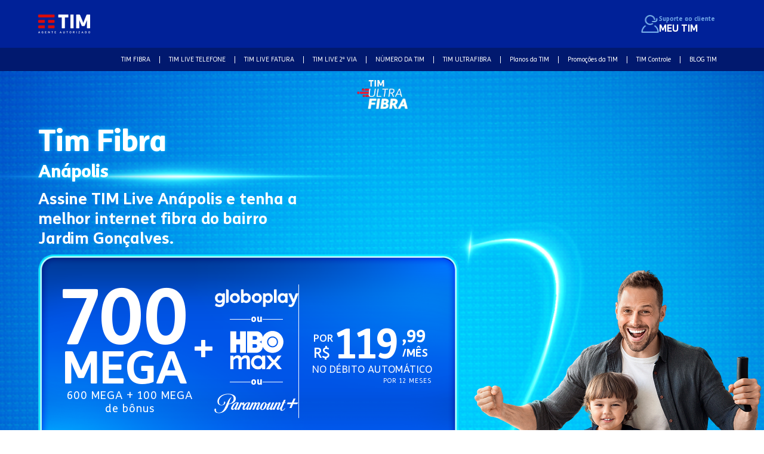

--- FILE ---
content_type: text/html
request_url: https://www.meutim.live/internet/jardim-goncalves-anapolis-go
body_size: 13065
content:
<!DOCTYPE html><!-- This site was created in Webflow. https://webflow.com --><!-- Last Published: Wed Oct 29 2025 13:23:55 GMT+0000 (Coordinated Universal Time) --><html data-wf-domain="www.meutim.live" data-wf-page="65e789a354ee5bc23299074a" data-wf-site="5d8bc94aaeeac70ae3350788" lang="pt" data-wf-collection="65e789a354ee5bc23299075d" data-wf-item-slug="jardim-goncalves-anapolis-go"><head><meta charset="utf-8"/><title>Internet em Jardim Gonçalves Anápolis ☎️ 0800 941 9631 ☎️</title><meta content="Agora Jardim Gonçalves,  tem internet fibra TIM Live  📞 0800 941 9631 ➽ Ligue, agende a Instalação e tenha a internet fibra mais rápida de Anápolis." name="description"/><meta content="Internet em Jardim Gonçalves Anápolis ☎️ 0800 941 9631 ☎️" property="og:title"/><meta content="Agora Jardim Gonçalves,  tem internet fibra TIM Live  📞 0800 941 9631 ➽ Ligue, agende a Instalação e tenha a internet fibra mais rápida de Anápolis." property="og:description"/><meta content="Internet em Jardim Gonçalves Anápolis ☎️ 0800 941 9631 ☎️" property="twitter:title"/><meta content="Agora Jardim Gonçalves,  tem internet fibra TIM Live  📞 0800 941 9631 ➽ Ligue, agende a Instalação e tenha a internet fibra mais rápida de Anápolis." property="twitter:description"/><meta property="og:type" content="website"/><meta content="summary_large_image" name="twitter:card"/><meta content="width=device-width, initial-scale=1" name="viewport"/><meta content="Webflow" name="generator"/><link href="https://cdn.prod.website-files.com/5d8bc94aaeeac70ae3350788/css/tim-live-seo.webflow.shared.c47cfd6cb.min.css" rel="stylesheet" type="text/css"/><script type="text/javascript">!function(o,c){var n=c.documentElement,t=" w-mod-";n.className+=t+"js",("ontouchstart"in o||o.DocumentTouch&&c instanceof DocumentTouch)&&(n.className+=t+"touch")}(window,document);</script><link href="https://cdn.prod.website-files.com/5d8bc94aaeeac70ae3350788/5da8994a990d0aedad1b8b59_5d8906ace83e68642787e85f_favico.ico" rel="shortcut icon" type="image/x-icon"/><link href="https://cdn.prod.website-files.com/5d8bc94aaeeac70ae3350788/5da8995b6b8c0add66089bec_5d8906ace83e686e0d87e85a_tim-logo.ico" rel="apple-touch-icon"/><link rel="preload" href="https://cdn.prod.website-files.com/5d8bc94aaeeac70ae3350788/678160b6d0788f057da4ce48_banner-mobile-pinguim.avif" as="image">
<link rel="preload" href="https://cdn.prod.website-files.com/5d8bc94aaeeac70ae3350788/6723e17bd34e4fc62f841ea3_banner-tim-desktop.avif" as="image">
<link rel="preload" href="https://cdn.prod.website-files.com/5d8bc94aaeeac70ae3350788/6723dd224e153d68282f288a_black-friday-tim.avif" as="image">
<link rel="preload" href="https://cdn.prod.website-files.com/5d8bc94aaeeac70ae3350788/65ea1be335d592d55b04290b_logo-ultra-fibra.webp" as="image">

<script type="text/javascript">
 (function(c,l,a,r,i,t,y){
 c[a]=c[a]||function(){(c[a].q=c[a].q||[]).push(arguments)};
 t=l.createElement(r);t.async=1;t.src="https://www.clarity.ms/tag/"+i;
 y=l.getElementsByTagName(r)[0];y.parentNode.insertBefore(t,y);
 })(window, document, "clarity", "script", "sr3791iw26");
</script>

<style>
@media screen and (max-width: 479px) {
    .banner {
        background-position: 95% 123px, calc(50% + 27px) 123px, 50% 100% !important;
    }
</style>

<meta name="google-site-verification" content="hSKmfxRCp-NqvKZBCrm6gkAk1sqzwVs1D9xzWR8YkUE" />

<style>
.paragraphblog {
    overflow: hidden;
    text-overflow: ellipsis; 
    display: -webkit-box;
    -webkit-line-clamp: 3; 
    -webkit-box-orient: vertical; 
}
</style>

<!-- Estilo da tabela -->
<style>
.box-table {
    overflow: auto;
    max-height: 400px;
    margin-bottom: 25px;
    font-size: 1rem;
    border-radius: 5px;
  }

  .box-table::-webkit-scrollbar {
    width: 6px;
    height: 6px;
  }

  .box-table::-webkit-scrollbar-track {
    background: #fff;
    border: solid 1px #dfdfdf;
    border-radius: 20px;
  }

  .box-table::-webkit-scrollbar-thumb {
    background-color: #cecece;
    border-radius: 20px;
  }

  .box-table table {
    width: 100%;
    border-collapse: collapse;
  }

  .box-table table tr th {
    background-color: #002198;
    color: #fff;
    width: 33vh;
    min-width: 33vh;
    text-align: center;
    font-size: 16px;
  }

  .box-table table tr td {
    width: 33vh;
    min-width: 33vh;
    vertical-align: top;
    font-size: 16px;
  }

  th,
  .box-table td {
    text-align: left;
    padding: 8px;
    border: 1px solid #ccc;
  }

  @media (max-width: 568px) {
    .box-table table tr th {
      min-width: 24vh;
    }
  }
</style>
<!-- Fim do Estilo da tabela -->

<!-- Css do script dos cards -->
<style>

.elementActive {
	display: flex !important;
}

.cardActive {
	margin-left: auto;
}

</style>
<!-- Fim do Css do script dos cards -->

<!-- Começo css FAQ -->
<style>
/* mesmo tempo da altura */
:root { --faq-t: .25s; }

/* seta já existente no h3 via ::after */
.titlefaqh3.faq::after{
  transition: transform var(--faq-t) ease;
  transform: rotate(0deg);
}

/* ao abrir */
.titlefaqh3.faq.open::after{
  transform: rotate(90deg);
}
</style>
<!-- Fim css FAQ -->

<script>
document.querySelector('html').classList.remove("w-mod-ix")
document.querySelector('html').classList.remove("anti-flicker-hide")
document.querySelector('html').classList.remove("w-mod-js")
document.querySelector('html').classList.add("w-mod-js")
document.querySelector('html').classList.add("w-mod-ix")
document.querySelector('html')
</script><link href="https://www.meutim.live/internet/jardim-goncalves-anapolis-go" rel="canonical"></head><body class="body"><header><div data-animation="default" data-collapse="medium" data-duration="400" data-easing="ease" data-easing2="ease" role="banner" class="navbar w-nav"><div class="navcontainer-2 w-container"><div class="boxnavbar"><div class="boxmenu"><a href="/" class="w-nav-brand"><img alt="Logo da TIM" src="https://cdn.prod.website-files.com/5d8bc94aaeeac70ae3350788/65e209d875bea5c4ce3bc34c_logo-tim.webp" class="image-37"/></a><div class="navboxbtns-2"><a href="tel:10341" class="btn tel w-inline-block"><img loading="lazy" src="https://cdn.prod.website-files.com/5d8bc94aaeeac70ae3350788/65e612008f30401effca65c4_icon-tel.webp" alt="Icone de uma pessoa" class="image-38"/><div><p class="btntext tel">Suporte ao cliente</p><p class="btntextbig tel">MEU TIM</p></div></a></div><div class="menu-button w-nav-button"><div class="icon-2 w-icon-nav-menu"></div></div></div></div></div><div class="boxsubmenu"><nav role="navigation" class="containersubmenu w-nav-menu"><a href="/tim-fibra" class="submenulink w-nav-link">TIM FIBRA</a><div class="div-block-136"></div><a href="/tim-live-telefone" class="submenulink w-nav-link">TIM LIVE TELEFONE</a><div class="div-block-136"></div><a href="/tim-live-fatura" class="submenulink w-nav-link">TIM LIVE FATURA</a><div class="div-block-136"></div><a href="/tim-live-2-via" class="submenulink w-nav-link">TIM LIVE 2ª VIA</a><div class="div-block-136"></div><a href="/numero-da-tim" class="submenulink w-nav-link">NÚMERO DA TIM</a><div class="div-block-136"></div><a href="/tim-ultrafibra" class="submenulink w-nav-link">TIM ULTRAFIBRA</a><div class="div-block-136"></div><a href="/planos-da-tim" class="submenulink w-nav-link">Planos da TIM</a><div class="div-block-136"></div><a href="/promocoes-da-tim" class="submenulink w-nav-link">Promoções da TIM</a><div class="div-block-136"></div><a href="/tim-controle" class="submenulink w-nav-link">TIM Controle</a><div class="div-block-136"></div><a href="/blog" class="submenulink w-nav-link">BLOG TIM</a><a href="https://assine.planostimultrafibra.com.br/?sku=TLBL115DN&amp;utm_campaign=TIMSEO&amp;utm_referrer=https://timlive.assine.com.br/" class="btnbanner-3 menu w-inline-block"><p class="paragraph-63">Contrate Online</p><img loading="lazy" src="https://cdn.prod.website-files.com/5d8bc94aaeeac70ae3350788/65e7295dec26321b8d796103_chevron-right.webp" alt="" class="chevron-right"/></a></nav></div></div><div class="banner"><div class="boxbanner"><div class="boxbannertext cms"><div class="code-embed cms w-embed"><h1 class="h1 cms">Tim Fibra <br> <span class="text-span-8">Anápolis</span></h1>
  <p class="paragraph-3 cms">Assine TIM Live Anápolis e tenha a melhor internet fibra do bairro Jardim Gonçalves.</p></div><div class="divboxprice"><p class="paragraph-72">Oferta por tempo limitado</p><div class="div-block-28"><div class="div-block-141"><div class="div-block-140"><p class="paragraph-51">700<br/><span class="text-span-54">MEGA</span></p><p class="paragraph-64">600 MEGA + 100 MEGA de bônus por 1 ano</p><img src="https://cdn.prod.website-files.com/5d8bc94aaeeac70ae3350788/674e16f5499152aa1d943d18_paramount%2B-logo.svg" loading="lazy" alt="" class="image-40"/></div><div class="box_moreinfo__banner"><p class="paragraph-70">600 MEGA + 100 MEGA<br/> de bônus</p></div></div><p class="paragraph-68">+</p><div class="div-block-146"><img src="https://cdn.prod.website-files.com/5d8bc94aaeeac70ae3350788/6883fbca2390165193e13400_globoplay-white.png" loading="lazy" alt="" class="image-43"/><div class="div-block-147"><div class="line"></div><p class="paragraph-67">ou</p><div class="line"></div></div><img src="https://cdn.prod.website-files.com/5d8bc94aaeeac70ae3350788/6883fbcaa1c35a89265b6076_hbomax-white.png" loading="lazy" alt="" class="image-44"/><div class="div-block-147"><div class="line"></div><p class="paragraph-67">ou</p><div class="line"></div></div><img src="https://cdn.prod.website-files.com/5d8bc94aaeeac70ae3350788/6883fbc47637a778cc30e085_paramount-white.png" loading="lazy" alt="" class="image-45"/></div><div class="div-block-29"><p class="paragraph-54"><span class="text-span-24">POR</span><span class="text-span-18">R$</span><span class="text-span-20">119</span><span class="text-span-23">,99</span><span class="text-span-19">/MÊS</span></p><p class="paragraph-58">NO DÉBITO AUTOMÁTICO</p><p class="paragraph-71">POR 12 MESES</p></div></div><div class="div-block-138"><a href="https://api.whatsapp.com/send/?phone=558009419621&amp;text=Olá! Quero conhecer as ofertas 600MEGA Globo Play Ultrafibra!" class="btnbanner-2 off w-inline-block"><p class="paragraph-55">Contrate via WhatsApp</p><img src="https://cdn.prod.website-files.com/5d8bc94aaeeac70ae3350788/65e7295dec26321b8d796103_chevron-right.webp" loading="lazy" alt="" class="chevron-right"/></a><a href="https://assine.planostimultrafibra.com.br/?sku=TLBL115DN&amp;utm_campaign=TIMSEO&amp;utm_referrer=https://timlive.assine.com.br/" class="btnbanner-2 w-inline-block"><p class="paragraph-55">Contrate Online</p><img src="https://cdn.prod.website-files.com/5d8bc94aaeeac70ae3350788/65e7295dec26321b8d796103_chevron-right.webp" loading="lazy" alt="" class="chevron-right"/></a></div></div><p class="paragraphbannersmall">Verifique a área de cobertura e consulte as ofertas e os regulamentos em tim.com.br/timultrafibra.</p></div><img src="https://cdn.prod.website-files.com/5d8bc94aaeeac70ae3350788/65ea1be335d592d55b04290b_logo-ultra-fibra.webp" alt="Logo TIM ultra fibra" class="bannerimagefloating cms"/></div></div></header><main><section><header class="section-1 blue"><div class="container"><div class="w-embed"><div class="boxcontent">
    <h2 class="h2 left white">Tim Live Internet Jardim Gonçalves, Anápolis</h2>
    <div class="contentparagraph">
        <p class="paragraph white">Chegou internet fibra TIM Live Jardim Gonçalves. Assine TIM fibra é tenha a internet mais rápida Anápolis, GO.  São planos de internet fixa residencial ou empresarial com velocidade de conexão de 40 Mega a 2 Giga. Ligue para o <a class="linkwhite" href="tel:0800 941 9631">0800 941 9631</a> TIM Anápolis e evolua sua internet!
        </p>    

        <div class="boxapps">
            <a href="https://apps.apple.com/br/app/%CE%BCeu-tim/id668591218" target="_blank" class="w-inline-block">
                <img src="https://assets-global.website-files.com/5d8bc94aaeeac70ae3350788/65e7577d0034def9ea2e9bd6_appstore.webp" loading="lazy" alt="Logo do Appe Store" class="image-4">
            </a>
            <a href="https://play.google.com/store/apps/details?id=br.com.timbrasil.meutim&amp;hl=pt_BR" target="_blank" class="w-inline-block">
                <img src="https://assets-global.website-files.com/5d8bc94aaeeac70ae3350788/65e75440ddabc8e65438d0bb_googleplay.webp" loading="lazy" alt="Logo do Google Play" class="image-4">
            </a>
        </div>
    </div>
</div></div></div></header><div class="section-2 blue"><div class="container"><div class="cards"><h3 class="h3 white">Planos TIM Live</h3><div class="boxcards"><div class="boxcard"><div class="card"><p class="paragraph-32">TIM Ultrafibra</p><div class="boxspeed"><h3 class="titlecard"><span class="subtitlecard">Internet com </span>500 MEGA</h3></div><div class="div-block-34"></div><p class="paragraph-13">De R$ 119,99/mês</p><p class="paragraph-14">Por R$ 99,99/mês</p><div class="boxbtnscard"><a href="https://assine.planostimultrafibra.com.br/?sku=TLBL004DN&amp;utm_campaign=TIMSEO&amp;utm_referrer=https://timlive.assine.com.br/" class="btncard w-inline-block"><p class="paragraph-15">Contrate Online</p><img src="https://cdn.prod.website-files.com/5d8bc94aaeeac70ae3350788/65e7295dec26321b8d796103_chevron-right.webp" loading="lazy" alt="Icone seta para direita" class="chevron-right"/></a><a href="tel:08009419631" class="btncard _0800 w-inline-block"><p class="paragraph-15">Contrate via 0800 941 9631</p><img src="https://cdn.prod.website-files.com/5d8bc94aaeeac70ae3350788/65e7295dec26321b8d796103_chevron-right.webp" loading="lazy" alt="Icone seta para direita" class="chevron-right"/></a></div><div class="boxtextcard"><p class="paragraph-18">+ Modem de internet Wi-Fi <span class="text-span-5">GRÁTIS</span></p><p class="paragraph-18">+ Instalação <span class="text-span-5">GRÁTIS</span></p></div><div class="boxchannelsicons"><p class="paragraph-41">Conteúdo online incluso</p><div class="boxiconscard"><div class="boxiconscard-2"><img src="https://cdn.prod.website-files.com/5d8bc94aaeeac70ae3350788/6617e34fd942143ebf98c3a6_aya-bancah.webp" loading="lazy" alt="Icon do bancah" class="iconcard"/><img src="https://cdn.prod.website-files.com/5d8bc94aaeeac70ae3350788/666a282122af3d4e6449e4fb_ensina-branco.webp" loading="lazy" alt="Icon do audiobook" class="iconcard ensinahbranco"/><img src="https://cdn.prod.website-files.com/5d8bc94aaeeac70ae3350788/666a277857ccf0c706458ba5_ensinah-azul.webp" loading="lazy" alt="Icon do TIM segurança" class="iconcard ensinah"/><img src="https://cdn.prod.website-files.com/5d8bc94aaeeac70ae3350788/666a286a45ff13b8645b3b00_seguranca-digital.svg" loading="lazy" alt="Icon do TIM segurança" class="iconcard"/><img src="https://cdn.prod.website-files.com/5d8bc94aaeeac70ae3350788/6883ec11ae2d14c936d8adde_babel.png" loading="lazy" alt="Icon do TIM segurança" class="iconcard"/></div></div></div><div class="imperd-vel pink"><p class="paragraph-59">MENOR PREÇO</p></div></div><p class="paragraph-42">Descontos válidos por 12 meses pagando no débito automático</p></div><div class="boxcard"><div class="card"><p class="paragraph-32">TIM Ultrafibra</p><div class="boxspeed"><h3 class="titlecard"><span class="subtitlecard">Internet com </span>600 MEGA</h3></div><div class="div-block-34"></div><p class="paragraph-13">De R$ 149,99/mês</p><p class="paragraph-14">Por R$ 109,99/mês</p><div class="boxbtnscard"><a href="https://assine.planostimultrafibra.com.br/?sku=TLBL006DN&amp;utm_campaign=TIMSEO&amp;utm_referrer=https://timlive.assine.com.br/" class="btncard w-inline-block"><p class="paragraph-15">Contrate Online</p><img src="https://cdn.prod.website-files.com/5d8bc94aaeeac70ae3350788/65e7295dec26321b8d796103_chevron-right.webp" loading="lazy" alt="Icone seta para direita" class="chevron-right"/></a><a href="tel:08009419631" class="btncard _0800 w-inline-block"><p class="paragraph-15">Contrate via 0800 941 9631</p><img src="https://cdn.prod.website-files.com/5d8bc94aaeeac70ae3350788/65e7295dec26321b8d796103_chevron-right.webp" loading="lazy" alt="Icone seta para direita" class="chevron-right"/></a></div><div class="boxtextcard"><p class="paragraph-18">+ Modem de internet Wi-Fi <span class="text-span-5">GRÁTIS</span></p><p class="paragraph-18">+ Instalação <span class="text-span-5">GRÁTIS</span></p></div><div class="boxchannelsicons"><p class="paragraph-41">Conteúdo online incluso</p><div class="boxiconscard"><div class="boxiconscard-2"><img src="https://cdn.prod.website-files.com/5d8bc94aaeeac70ae3350788/6617e34fd942143ebf98c3a6_aya-bancah.webp" loading="lazy" alt="Icon do bancah" class="iconcard"/><img src="https://cdn.prod.website-files.com/5d8bc94aaeeac70ae3350788/666a282122af3d4e6449e4fb_ensina-branco.webp" loading="lazy" alt="Icon do audiobook" class="iconcard ensinahbranco"/><img src="https://cdn.prod.website-files.com/5d8bc94aaeeac70ae3350788/666a277857ccf0c706458ba5_ensinah-azul.webp" loading="lazy" alt="Icon do TIM segurança" class="iconcard ensinah"/><img src="https://cdn.prod.website-files.com/5d8bc94aaeeac70ae3350788/6883ec11ae2d14c936d8adde_babel.png" loading="lazy" alt="Icon do TIM segurança" class="iconcard"/><img src="https://cdn.prod.website-files.com/5d8bc94aaeeac70ae3350788/666a286a45ff13b8645b3b00_seguranca-digital.svg" loading="lazy" alt="Icon do TIM segurança" class="iconcard"/><img src="https://cdn.prod.website-files.com/5d8bc94aaeeac70ae3350788/6883ec95f80494dc2869c297_games.png" loading="lazy" alt="Icon do TIM segurança" class="iconcard"/></div></div></div></div><p class="paragraph-42">Descontos válidos por 12 meses pagando no débito automático</p></div><div class="boxcard"><div class="card"><p class="paragraph-32">TIM Ultrafibra</p><div class="boxspeed"><h3 class="titlecard"><span class="subtitlecard">Internet com </span>700 MEGA</h3><p class="paragraph-33">600+100MB de bônus</p></div><div class="div-block-34"><img src="https://cdn.prod.website-files.com/5d8bc94aaeeac70ae3350788/6883e1519b4aef07732d26e4_globoplay.png" loading="lazy" alt="" class="logogloboplay"/></div><p class="paragraph-13">De R$ 159,99/mês</p><p class="paragraph-14">Por R$ 119,99/mês</p><div class="boxbtnscard"><a href="https://assine.planostimultrafibra.com.br/?sku=TLBL115DN&amp;utm_campaign=TIMSEO&amp;utm_referrer=https://timlive.assine.com.br/" class="btncard w-inline-block"><p class="paragraph-15">Contrate Online</p><img src="https://cdn.prod.website-files.com/5d8bc94aaeeac70ae3350788/65e7295dec26321b8d796103_chevron-right.webp" loading="lazy" alt="Icone seta para direita" class="chevron-right"/></a><a href="tel:08009419631" class="btncard _0800 w-inline-block"><p class="paragraph-15">Contrate via 0800 941 9631</p><img src="https://cdn.prod.website-files.com/5d8bc94aaeeac70ae3350788/65e7295dec26321b8d796103_chevron-right.webp" loading="lazy" alt="Icone seta para direita" class="chevron-right"/></a></div><div class="boxtextcard"><p class="paragraph-18">+ Modem de internet Wi-Fi <span class="text-span-5">GRÁTIS</span></p><p class="paragraph-18">+ Instalação <span class="text-span-5">GRÁTIS</span></p></div><div class="boxchannelsicons"><p class="paragraph-41">Conteúdo online incluso</p><div class="boxiconscard"><div class="boxiconscard-2"><img src="https://cdn.prod.website-files.com/5d8bc94aaeeac70ae3350788/6617e34fd942143ebf98c3a6_aya-bancah.webp" loading="lazy" alt="Icon do bancah" class="iconcard"/><img src="https://cdn.prod.website-files.com/5d8bc94aaeeac70ae3350788/666a282122af3d4e6449e4fb_ensina-branco.webp" loading="lazy" alt="Icon do audiobook" class="iconcard ensinahbranco"/><img src="https://cdn.prod.website-files.com/5d8bc94aaeeac70ae3350788/666a277857ccf0c706458ba5_ensinah-azul.webp" loading="lazy" alt="Icon do TIM segurança" class="iconcard ensinah"/></div></div></div><div class="imperd-vel pink"><p class="paragraph-59">MENOR PREÇO</p></div></div><p class="paragraph-42">Descontos válidos por 12 meses pagando no débito automático</p></div><div class="boxcard"><div class="card"><p class="paragraph-32">TIM Ultrafibra</p><div class="boxspeed"><h3 class="titlecard"><span class="subtitlecard">Internet com </span>700 MEGA</h3><p class="paragraph-33">600+100MB de bônus</p></div><div class="div-block-34"><img src="https://cdn.prod.website-files.com/5d8bc94aaeeac70ae3350788/6883de36e0f99dcc25286e6d_paramount.png" loading="lazy" alt="" class="logoparamount"/></div><p class="paragraph-13">De R$ 159,99/mês</p><p class="paragraph-14">Por R$ 119,99/mês</p><div class="boxbtnscard"><a href="https://assine.planostimultrafibra.com.br/?sku=TLBL106DN&amp;utm_campaign=TIMSEO&amp;utm_referrer=https://timlive.assine.com.br/" class="btncard w-inline-block"><p class="paragraph-15">Contrate Online</p><img src="https://cdn.prod.website-files.com/5d8bc94aaeeac70ae3350788/65e7295dec26321b8d796103_chevron-right.webp" loading="lazy" alt="Icone seta para direita" class="chevron-right"/></a><a href="tel:08009419631" class="btncard _0800 w-inline-block"><p class="paragraph-15">Contrate via 0800 941 9631</p><img src="https://cdn.prod.website-files.com/5d8bc94aaeeac70ae3350788/65e7295dec26321b8d796103_chevron-right.webp" loading="lazy" alt="Icone seta para direita" class="chevron-right"/></a></div><div class="boxtextcard"><p class="paragraph-18">+ Modem de internet Wi-Fi <span class="text-span-5">GRÁTIS</span></p><p class="paragraph-18">+ Instalação <span class="text-span-5">GRÁTIS</span></p></div><div class="boxchannelsicons"><p class="paragraph-41">Conteúdo online incluso</p><div class="boxiconscard"><div class="boxiconscard-2"><img src="https://cdn.prod.website-files.com/5d8bc94aaeeac70ae3350788/6617e34fd942143ebf98c3a6_aya-bancah.webp" loading="lazy" alt="Icon do bancah" class="iconcard"/><img src="https://cdn.prod.website-files.com/5d8bc94aaeeac70ae3350788/666a282122af3d4e6449e4fb_ensina-branco.webp" loading="lazy" alt="Icon do audiobook" class="iconcard ensinahbranco"/><img src="https://cdn.prod.website-files.com/5d8bc94aaeeac70ae3350788/666a277857ccf0c706458ba5_ensinah-azul.webp" loading="lazy" alt="Icon do TIM segurança" class="iconcard ensinah"/></div></div></div><div class="imperd-vel pink"><p class="paragraph-59">MENOR PREÇO</p></div></div><p class="paragraph-42">Descontos válidos por 12 meses pagando no débito automático</p></div><div class="boxcard"><div class="card"><p class="paragraph-32">TIM Ultrafibra</p><div class="boxspeed"><h3 class="titlecard"><span class="subtitlecard">Internet com </span>700 MEGA</h3><p class="paragraph-33">600+100MB de bônus</p></div><div class="div-block-34"><img src="https://cdn.prod.website-files.com/5d8bc94aaeeac70ae3350788/6883e2bed18af20fe69e6192_HBO.svg" loading="lazy" alt="" class="logohbo"/></div><p class="paragraph-13">De R$ 179,99/mês</p><p class="paragraph-14">Por R$ 129,99/mês</p><div class="boxbtnscard"><a href="https://assine.planostimultrafibra.com.br/?sku=TLBL108DN&amp;utm_campaign=TIMSEO&amp;utm_referrer=https://timlive.assine.com.br/" class="btncard w-inline-block"><p class="paragraph-15">Contrate Online</p><img src="https://cdn.prod.website-files.com/5d8bc94aaeeac70ae3350788/65e7295dec26321b8d796103_chevron-right.webp" loading="lazy" alt="Icone seta para direita" class="chevron-right"/></a><a href="tel:08009419631" class="btncard _0800 w-inline-block"><p class="paragraph-15">Contrate via 0800 941 9631</p><img src="https://cdn.prod.website-files.com/5d8bc94aaeeac70ae3350788/65e7295dec26321b8d796103_chevron-right.webp" loading="lazy" alt="Icone seta para direita" class="chevron-right"/></a></div><div class="boxtextcard"><p class="paragraph-18">+ Modem de internet Wi-Fi <span class="text-span-5">GRÁTIS</span></p><p class="paragraph-18">+ Instalação <span class="text-span-5">GRÁTIS</span></p></div><div class="boxchannelsicons"><p class="paragraph-41">Conteúdo online incluso</p><div class="boxiconscard"><div class="boxiconscard-2"><img src="https://cdn.prod.website-files.com/5d8bc94aaeeac70ae3350788/6617e34fd942143ebf98c3a6_aya-bancah.webp" loading="lazy" alt="Icon do bancah" class="iconcard"/><img src="https://cdn.prod.website-files.com/5d8bc94aaeeac70ae3350788/666a282122af3d4e6449e4fb_ensina-branco.webp" loading="lazy" alt="Icon do audiobook" class="iconcard ensinahbranco"/><img src="https://cdn.prod.website-files.com/5d8bc94aaeeac70ae3350788/666a286a45ff13b8645b3b00_seguranca-digital.svg" loading="lazy" alt="Icon do TIM segurança" class="iconcard"/><img src="https://cdn.prod.website-files.com/5d8bc94aaeeac70ae3350788/666a277857ccf0c706458ba5_ensinah-azul.webp" loading="lazy" alt="Icon do TIM segurança" class="iconcard ensinah"/></div></div></div><div class="imperd-vel pink"><p class="paragraph-59">MENOR PREÇO</p></div></div><p class="paragraph-42">Descontos válidos por 12 meses pagando no débito automático</p></div><div class="boxcard"><div class="card"><p class="paragraph-32">TIM Ultrafibra</p><div class="boxspeed"><h3 class="titlecard"><span class="subtitlecard">Internet com</span> 1 GIGA</h3></div><div class="div-block-34"></div><p class="paragraph-13">De R$ 199,99/mês</p><p class="paragraph-14">Por R$ 139,99/mês</p><div class="boxbtnscard"><a href="https://assine.planostimultrafibra.com.br/?sku=TLBL005DE&amp;utm_campaign=TIMSEO&amp;utm_referrer=https://timlive.assine.com.br/" class="btncard w-inline-block"><p class="paragraph-15">Contrate Online</p><img src="https://cdn.prod.website-files.com/5d8bc94aaeeac70ae3350788/65e7295dec26321b8d796103_chevron-right.webp" loading="lazy" alt="Icone seta para direita" class="chevron-right"/></a><a href="tel:08009419631" class="btncard _0800 w-inline-block"><p class="paragraph-15">Contrate via 0800 941 9631</p><img src="https://cdn.prod.website-files.com/5d8bc94aaeeac70ae3350788/65e7295dec26321b8d796103_chevron-right.webp" loading="lazy" alt="Icone seta para direita" class="chevron-right"/></a></div><div class="boxtextcard"><p class="paragraph-18">+ Modem de internet Wi-Fi <span class="text-span-5">GRÁTIS</span></p><p class="paragraph-18">+ Instalação <span class="text-span-5">GRÁTIS</span></p></div><div class="boxchannelsicons"><p class="paragraph-41">Conteúdo online incluso</p><div class="boxiconscard"><div class="boxiconscard-2"><img src="https://cdn.prod.website-files.com/5d8bc94aaeeac70ae3350788/6617e34fd942143ebf98c3a6_aya-bancah.webp" loading="lazy" alt="Icon do bancah" class="iconcard"/><img src="https://cdn.prod.website-files.com/5d8bc94aaeeac70ae3350788/666a282122af3d4e6449e4fb_ensina-branco.webp" loading="lazy" alt="Icon do audiobook" class="iconcard ensinahbranco"/><img src="https://cdn.prod.website-files.com/5d8bc94aaeeac70ae3350788/666a277857ccf0c706458ba5_ensinah-azul.webp" loading="lazy" alt="Icon do TIM segurança" class="iconcard ensinah"/><img src="https://cdn.prod.website-files.com/5d8bc94aaeeac70ae3350788/6883ec11ae2d14c936d8adde_babel.png" loading="lazy" alt="Icon do TIM segurança" class="iconcard"/><img src="https://cdn.prod.website-files.com/5d8bc94aaeeac70ae3350788/6883ec111bd687012dc44386_segurance.png" loading="lazy" alt="Icon do TIM segurança" class="iconcard"/></div></div></div></div><p class="paragraph-42">Descontos válidos por 12 meses pagando no débito automático</p></div><div class="boxcard"><div class="card"><p class="paragraph-32">TIM Ultrafibra</p><div class="boxspeed"><h3 class="titlecard"><span class="subtitlecard">Internet com</span> 1 GIGA</h3></div><div class="div-block-34"><img src="https://cdn.prod.website-files.com/5d8bc94aaeeac70ae3350788/6883e2bed18af20fe69e6192_HBO.svg" loading="lazy" alt="" class="logohbo"/></div><p class="paragraph-13">De R$ 219,99/mês</p><p class="paragraph-14">Por R$ 159,99/mês</p><div class="boxbtnscard"><a href="https://assine.planostimultrafibra.com.br/?sku=TLBL109DN&amp;utm_campaign=TIMSEO&amp;utm_referrer=https://timlive.assine.com.br/" class="btncard w-inline-block"><p class="paragraph-15">Contrate Online</p><img src="https://cdn.prod.website-files.com/5d8bc94aaeeac70ae3350788/65e7295dec26321b8d796103_chevron-right.webp" loading="lazy" alt="Icone seta para direita" class="chevron-right"/></a><a href="tel:08009419631" class="btncard _0800 w-inline-block"><p class="paragraph-15">Contrate via 0800 941 9631</p><img src="https://cdn.prod.website-files.com/5d8bc94aaeeac70ae3350788/65e7295dec26321b8d796103_chevron-right.webp" loading="lazy" alt="Icone seta para direita" class="chevron-right"/></a></div><div class="boxtextcard"><p class="paragraph-18">+ Modem de internet Wi-Fi <span class="text-span-5">GRÁTIS</span></p><p class="paragraph-18">+ Instalação <span class="text-span-5">GRÁTIS</span></p></div><div class="boxchannelsicons"><p class="paragraph-41">Conteúdo online incluso</p><div class="boxiconscard"><div class="boxiconscard-2"><img src="https://cdn.prod.website-files.com/5d8bc94aaeeac70ae3350788/6617e34fd942143ebf98c3a6_aya-bancah.webp" loading="lazy" alt="Icon do bancah" class="iconcard"/><img src="https://cdn.prod.website-files.com/5d8bc94aaeeac70ae3350788/666a282122af3d4e6449e4fb_ensina-branco.webp" loading="lazy" alt="Icon do audiobook" class="iconcard ensinahbranco"/><img src="https://cdn.prod.website-files.com/5d8bc94aaeeac70ae3350788/666a277857ccf0c706458ba5_ensinah-azul.webp" loading="lazy" alt="Icon do TIM segurança" class="iconcard ensinah"/></div></div></div></div><p class="paragraph-42">Descontos válidos por 12 meses pagando no débito automático</p></div><div class="boxcard"><div class="card"><p class="paragraph-32">TIM Ultrafibra</p><div class="boxspeed"><h3 class="titlecard"><span class="subtitlecard">Internet com</span> 1 GIGA</h3></div><div class="div-block-34"><img src="https://cdn.prod.website-files.com/5d8bc94aaeeac70ae3350788/6883de36e0f99dcc25286e6d_paramount.png" loading="lazy" alt="" class="logoparamount"/></div><p class="paragraph-13">De R$ 199,99/mês</p><p class="paragraph-14">Por R$ 149,99/mês</p><div class="boxbtnscard"><a href="https://assine.planostimultrafibra.com.br/?sku=TLBL105DN&amp;utm_campaign=TIMSEO&amp;utm_referrer=https://timlive.assine.com.br/" class="btncard w-inline-block"><p class="paragraph-15">Contrate Online</p><img src="https://cdn.prod.website-files.com/5d8bc94aaeeac70ae3350788/65e7295dec26321b8d796103_chevron-right.webp" loading="lazy" alt="Icone seta para direita" class="chevron-right"/></a><a href="tel:08009419631" class="btncard _0800 w-inline-block"><p class="paragraph-15">Contrate via 0800 941 9631</p><img src="https://cdn.prod.website-files.com/5d8bc94aaeeac70ae3350788/65e7295dec26321b8d796103_chevron-right.webp" loading="lazy" alt="Icone seta para direita" class="chevron-right"/></a></div><div class="boxtextcard"><p class="paragraph-18">+ Modem de internet Wi-Fi <span class="text-span-5">GRÁTIS</span></p><p class="paragraph-18">+ Instalação <span class="text-span-5">GRÁTIS</span></p></div><div class="boxchannelsicons"><p class="paragraph-41">Conteúdo online incluso</p><div class="boxiconscard"><div class="boxiconscard-2"><img src="https://cdn.prod.website-files.com/5d8bc94aaeeac70ae3350788/6617e34fd942143ebf98c3a6_aya-bancah.webp" loading="lazy" alt="Icon do bancah" class="iconcard"/><img src="https://cdn.prod.website-files.com/5d8bc94aaeeac70ae3350788/666a282122af3d4e6449e4fb_ensina-branco.webp" loading="lazy" alt="Icon do audiobook" class="iconcard ensinahbranco"/><img src="https://cdn.prod.website-files.com/5d8bc94aaeeac70ae3350788/666a277857ccf0c706458ba5_ensinah-azul.webp" loading="lazy" alt="Icon do TIM segurança" class="iconcard ensinah"/></div></div></div></div><p class="paragraph-42">Descontos válidos por 12 meses pagando no débito automático</p></div><div class="boxcard"><div class="card"><p class="paragraph-32">TIM Ultrafibra</p><div class="boxspeed"><h3 class="titlecard"><span class="subtitlecard">Internet com</span> 2 GIGA</h3></div><div class="div-block-34"><img src="https://cdn.prod.website-files.com/5d8bc94aaeeac70ae3350788/6883e2bed18af20fe69e6192_HBO.svg" loading="lazy" alt="" class="logohbo"/><img src="https://cdn.prod.website-files.com/5d8bc94aaeeac70ae3350788/6883de36e0f99dcc25286e6d_paramount.png" loading="lazy" alt="" class="logoparamount"/></div><p class="paragraph-13">De R$ 419,99/mês</p><p class="paragraph-14">Por R$ 369,99/mês</p><div class="boxbtnscard"><a href="https://assine.planostimultrafibra.com.br/?tipoProjeto=TIM+Dealer&amp;sku=TLBL107DN&amp;gad_campaignid=20981021670&amp;gad_source=1&amp;gclid=Cj0KCQjwkILEBhDeARIsAL--pjzGufSxENXH0zXpXjnkKHk7dkQDwKaw1DbDTb1FvXIGFejVAEolQ6caArHzEALw_wcB&amp;utm_campaign=tim-fibra&amp;utm_content=fibra&amp;utm_medium=cpc&amp;utm_source=google&amp;utm_term=tim%20fibra" class="btncard w-inline-block"><p class="paragraph-15">Contrate Online</p><img src="https://cdn.prod.website-files.com/5d8bc94aaeeac70ae3350788/65e7295dec26321b8d796103_chevron-right.webp" loading="lazy" alt="Icone seta para direita" class="chevron-right"/></a><a href="tel:08009419631" class="btncard _0800 w-inline-block"><p class="paragraph-15">Contrate via 0800 941 9631</p><img src="https://cdn.prod.website-files.com/5d8bc94aaeeac70ae3350788/65e7295dec26321b8d796103_chevron-right.webp" loading="lazy" alt="Icone seta para direita" class="chevron-right"/></a></div><div class="boxtextcard"><p class="paragraph-18">+ Modem de internet Wi-Fi <span class="text-span-5">GRÁTIS</span></p><p class="paragraph-18">+ Instalação <span class="text-span-5">GRÁTIS</span></p></div><div class="boxchannelsicons"><p class="paragraph-41">Conteúdo online incluso</p><div class="boxiconscard"><div class="boxiconscard-2"><img src="https://cdn.prod.website-files.com/5d8bc94aaeeac70ae3350788/6617e34fd942143ebf98c3a6_aya-bancah.webp" loading="lazy" alt="Icon do bancah" class="iconcard"/><img src="https://cdn.prod.website-files.com/5d8bc94aaeeac70ae3350788/666a282122af3d4e6449e4fb_ensina-branco.webp" loading="lazy" alt="Icon do audiobook" class="iconcard ensinahbranco"/><img src="https://cdn.prod.website-files.com/5d8bc94aaeeac70ae3350788/666a277857ccf0c706458ba5_ensinah-azul.webp" loading="lazy" alt="Icon do TIM segurança" class="iconcard ensinah"/><img src="https://cdn.prod.website-files.com/5d8bc94aaeeac70ae3350788/6883ec11ae2d14c936d8adde_babel.png" loading="lazy" alt="Icon do TIM segurança" class="iconcard"/><img src="https://cdn.prod.website-files.com/5d8bc94aaeeac70ae3350788/6883ec111bd687012dc44386_segurance.png" loading="lazy" alt="Icon do TIM segurança" class="iconcard"/><img src="https://cdn.prod.website-files.com/5d8bc94aaeeac70ae3350788/6883ec11a5d0fc32ccbfd547_looke.jpg" loading="lazy" alt="Icon do TIM segurança" class="iconcard"/></div></div></div></div><p class="paragraph-42">Descontos válidos por 12 meses pagando no débito automático</p></div><div class="w-embed"><style>
@keyframes bounce {
    0%,20%,50%,80%,to {
        transform: translateY(0)
    }

    40% {
        transform: translateY(-8px)
    }

    60% {
        transform: translateY(-8px)
    }
}
</style></div></div></div></div></div></section><section><div class="section-3"><div class="container"><div class="boxsection3"><div class="w-embed"><div class="boxcontent column">
    <h2 class="h2 left">Banda Larga Jardim Gonçalves, Anápolis, GO</h2>
    <div class="contentparagraph width100">
        <p class="paragraph lightgray">Banda larga Jardim Gonçalves é TIM Live! Assine a promoção de hoje e assine a melhor banda larga Anápolis. Ligue para 0800 941 9631 e consulte a disponibilidade de banda larga Jardim Gonçalves, Anápolis, GO.</p>
    </div>
</div></div><div class="boxcontentsquare _2"><div class="contentsquare w-embed"><h3 class="h3 darkgray">Internet Residencial Jardim Gonçalves</h3>
<p class="paragraphsquare lightgray">Jardim Gonçalves, Anápolis, já tem internet residencial TIM Live! Assine TIM Live internet fibra hoje mesmo!</p></div><div class="contentsquare w-embed"><h4 class="h4 darkgray">Exclusividades TIM Live Anápolis</h4>
<p class="paragraphsquare lightgray">TIM Live é internet residencial com adicionais como <strong>telefone
  fixo</strong> e TV Online com programação para todas as idades. A internet mais rápida e diversão ilimitada
  é TIM Live. Fale aqui na central TIM Live.</p></div></div></div></div></div><div class="section-5"><div class="container"><div class="benefits"><div class="boxbenefits"><div class="benefititem"><img src="https://cdn.prod.website-files.com/5d8bc94aaeeac70ae3350788/65e8c0d889af4524475b6b7c_01.webp" loading="lazy" alt="Icon de celular" class="iconbenefits"/><div class="benefitscontent"><h5 class="h5 darkgray benefitstitle">Bônus para o seu celular</h5><p class="paragraph lightgray benefits">Cliente TIM ganha 4GB de bônus no seu TIM Black ou 2GB de bônus no seu TIM Controle para navegar sem preocupação!*</p></div></div><div class="benefititem"><img src="https://cdn.prod.website-files.com/5d8bc94aaeeac70ae3350788/65e8c0d89b2e9bd2ff531d6b_02.webp" loading="lazy" alt="Icon de telefone" class="iconbenefits-2"/><div class="benefitscontent"><h5 class="h5 darkgray benefitstitle">Voz Fixa Ilimitada Local</h5><p class="paragraph lightgray benefits">Para qualquer operadora. Disponível nos planos 60MB, 100MB.</p></div></div><div class="benefititem"><img src="https://cdn.prod.website-files.com/5d8bc94aaeeac70ae3350788/65e8c0d89b2e9bd2ff531d6b_02.webp" loading="lazy" alt="Icon de telefone" class="iconbenefits-2"/><div class="benefitscontent"><h5 class="h5 darkgray benefitstitle">Voz Fixa Ilimitada Brasil</h5><p class="paragraph lightgray benefits">Para qualquer o peradora. Disponível nos planos 150MB, 300MB, 500MB.</p></div></div><div class="benefititem"><img src="https://cdn.prod.website-files.com/5d8bc94aaeeac70ae3350788/65e8c0d89b2e9bd2ff531d6b_02.webp" loading="lazy" alt="Icon de telefone" class="iconbenefits-2"/><div class="benefitscontent"><h5 class="h5 darkgray benefitstitle">Voz Ilimitada Brasil + LDI</h5><p class="paragraph lightgray benefits">Para qualquer o peradora. Disponível nos planos 1GB, 2GB.</p></div></div><div class="benefititem"><img src="https://cdn.prod.website-files.com/5d8bc94aaeeac70ae3350788/65e8c0d89648df3bae6643f6_tim-seguranca-digital.webp" loading="lazy" alt="Icon da TIM segurança" class="iconbenefits-3"/><div class="benefitscontent"><h5 class="h5 darkgray benefitstitle">TIM Live protect</h5><p class="paragraph lightgray benefits">Seus dados protegidos. Disponível em todos os planos.</p></div></div><div class="benefititem"><img src="https://cdn.prod.website-files.com/5d8bc94aaeeac70ae3350788/65e8c0d829309cc3562cc452_04.webp" loading="lazy" alt="Icon de celular com revista aberta" class="iconbenefits-4"/><div class="benefitscontent"><h5 class="h5 darkgray benefitstitle">TIM Banca Virtual</h5><p class="paragraph lightgray benefits">Mais de 80 revistas para ler no celular. Disponível nos planos 100MB, 500MB, 1GB, 2GB.</p></div></div><div class="benefititem"><img src="https://cdn.prod.website-files.com/5d8bc94aaeeac70ae3350788/65e8c0d824aeec2c53bd3c7b_05.webp" alt="Icon de wifi" class="iconbenefits-3"/><div class="benefitscontent"><h5 class="h5 darkgray benefitstitle">Power Wi-fi</h5><p class="paragraph lightgray benefits">Mais potência do seu Wi-fi e acesso ao Help Desk. Disponível nos planos 300MB, 500MB, 1GB, 2GB.</p></div></div><div class="benefititem"><img src="https://cdn.prod.website-files.com/5d8bc94aaeeac70ae3350788/65e8c0d824aeec2c53bd3c4e_06.webp" loading="lazy" alt="Icon Livro aberto" class="iconbenefits-5"/><div class="benefitscontent"><h5 class="h5 darkgray benefitstitle">TIM Ensina</h5><p class="paragraph lightgray benefits">Para qualquer operadora. Conteúdo educativo para aprender de forma rápida. Disponível nos planos 500MB, 1GB, 2GB.isponível nos planos 60MB, 100MB.</p></div></div></div><a href="https://assine.planostimultrafibra.com.br/?sku=TLBL004DN&amp;utm_campaign=TIMSEO&amp;utm_referrer=https://timlive.assine.com.br/" class="btncontrate width300 w-inline-block"><p class="paragraph-16">Contrate Online</p><img src="https://cdn.prod.website-files.com/5d8bc94aaeeac70ae3350788/65e7295dec26321b8d796103_chevron-right.webp" loading="lazy" alt="Icone seta para direita" class="chevron-right"/></a></div></div></div><div class="section-14 blue"><div class="container"><div class="w-layout-grid grid"><div class="boxtitlechanells"><p class="paragraph-2 white">Nos games, nas séries ou nos filmes!</p><p id="w-node-c2b6d965-b702-5d13-26c0-21646bb93f0d-3299074a" class="paragraph-2 white">A Tim Live é sempre a personagem principal</p></div><img src="https://cdn.prod.website-files.com/5d8bc94aaeeac70ae3350788/65e8d419d43f9f4ed0f0ee6d_woman.webp" loading="lazy" alt="Uma garota está sentada usando a internet da TIM em seu celular, cercada por ícones de fone de ouvido, controle remoto, câmera e vídeo, ilustrando a multifuncionalidade oferecida pela internet da TIM." class="image-6"/><div class="boxchannels"><div class="channelsitem"><h4 class="h4 white width60">Assistir Séries e filmes Online</h4><p class="paragraph white channel">Assista seus filmes e seriados favoritos com as opções de canais online TIM Live</p></div><div class="channelsitem"><h4 class="h4 white width60">Esportes e Futebol ao Vivo</h4><p class="paragraph white">Assista futebol ao vivo e comemore as vitórias do seu time do coração.</p></div><div class="channelsitem"><h4 class="h4 white width60">Canais Infantis, Cartoon Network já</h4><p class="paragraph white">Garanta a diversão da criançada com o melhor da programação infantil.</p></div><div class="channelsitem"><h4 class="h4 white width60">Documentários Natureza Cultura</h4><p class="paragraph white">O melhor do mundo da natureza, muita cultura e personagens animais.</p></div></div></div></div></div></section><section><div class="section-4"><div class="container"><div class="w-row"><div class="column-2 w-col w-col-6"><div class="w-embed"><div class="boxcontent-2 column">
    <h2 class="h2 darkgray">Cobertura internet fibra Jardim Gonçalves, Anápolis.</h2>
    <div class="contentparagraph width100">
        <p class="paragraph lightgray">Verifique a cobertura de internet fibra aqui no bairro Jardim Gonçalves. Ligue para o telefone TIM Live 0800 941 9631 com seu CEP em mãos e torça para a melhor internet fibra Anápolis ter chegado em sua residência.</p>
    </div>
</div></div></div><div class="column-3 w-col w-col-6"><img src="https://cdn.prod.website-files.com/5d8bc94aaeeac70ae3350788/65e8bcfaf04a2d25a4fc8bd8_girl-gamer.webp" loading="lazy" alt="Uma jovem garota gamer está concentrada, jogando no computador, imersa em seu mundo virtual enquanto desfruta de sua paixão pelos jogos." class="image-5"/></div></div></div></div><div class="section-8"><div class="container"><div class="boxsection8"><div class="w-embed"><div class="boxcontent column citys">
    <h3 class="h3 darkgray">Disponibilidade internet fibra Jardim Gonçalves, Anápolis</h3>
    <div class="contentparagraph width100">
        <p class="paragraph lightgray">Ligue para a central de vendas TIM Live GO e verifique a disponibilidade de internet fibra em Jardim Gonçalves. Confira outros bairros Anápolis com possível disponibilidade de internet TIM fibra.</p>
    </div>
</div></div><div class="w-dyn-list"><figure role="list" class="list w-dyn-items"><div role="listitem" class="w-dyn-item"><div class="html-embed-125 w-embed"><p class="paragraph-21">📍</p><a href="https://www.meutim.live/internet-fibra/nossa-senhora-aparecida-anapolis-go" class="link">Internet Fibra Nossa Senhora Aparecida</a></div></div><div role="listitem" class="w-dyn-item"><div class="html-embed-125 w-embed"><p class="paragraph-21">📍</p><a href="https://www.meutim.live/internet-fibra/dom-pedro-ii-anapolis-go" class="link">Internet Fibra Dom Pedro II</a></div></div><div role="listitem" class="w-dyn-item"><div class="html-embed-125 w-embed"><p class="paragraph-21">📍</p><a href="https://www.meutim.live/internet-fibra/jardim-europa-anapolis-go" class="link">Internet Fibra Jardim Europa</a></div></div><div role="listitem" class="w-dyn-item"><div class="html-embed-125 w-embed"><p class="paragraph-21">📍</p><a href="https://www.meutim.live/internet-fibra/jardim-santana-anapolis-go" class="link">Internet Fibra Jardim Santana</a></div></div><div role="listitem" class="w-dyn-item"><div class="html-embed-125 w-embed"><p class="paragraph-21">📍</p><a href="https://www.meutim.live/internet-fibra/vila-uniao-anapolis-go" class="link">Internet Fibra Vila União</a></div></div><div role="listitem" class="w-dyn-item"><div class="html-embed-125 w-embed"><p class="paragraph-21">📍</p><a href="https://www.meutim.live/internet-fibra/setor-santa-clara-anapolis-go" class="link">Internet Fibra Setor Santa Clara</a></div></div><div role="listitem" class="w-dyn-item"><div class="html-embed-125 w-embed"><p class="paragraph-21">📍</p><a href="https://www.meutim.live/internet-fibra/jardim-primavera-1a-etapa-anapolis-go" class="link">Internet Fibra Jardim Primavera 1ª Etapa</a></div></div><div role="listitem" class="w-dyn-item"><div class="html-embed-125 w-embed"><p class="paragraph-21">📍</p><a href="https://www.meutim.live/internet-fibra/jardim-america-anapolis-go" class="link">Internet Fibra Jardim América</a></div></div><div role="listitem" class="w-dyn-item"><div class="html-embed-125 w-embed"><p class="paragraph-21">📍</p><a href="https://www.meutim.live/internet-fibra/nova-alexandrina-anapolis-go" class="link">Internet Fibra Nova Alexandrina</a></div></div><div role="listitem" class="w-dyn-item"><div class="html-embed-125 w-embed"><p class="paragraph-21">📍</p><a href="https://www.meutim.live/internet-fibra/parque-michel-anapolis-go" class="link">Internet Fibra Parque Michel</a></div></div><div role="listitem" class="w-dyn-item"><div class="html-embed-125 w-embed"><p class="paragraph-21">📍</p><a href="https://www.meutim.live/internet-fibra/setor-sul-iii-etapa-anapolis-go" class="link">Internet Fibra Setor Sul Iii Etapa</a></div></div><div role="listitem" class="w-dyn-item"><div class="html-embed-125 w-embed"><p class="paragraph-21">📍</p><a href="https://www.meutim.live/internet-fibra/vila-esperanca-anapolis-go" class="link">Internet Fibra Vila Esperança</a></div></div><div role="listitem" class="w-dyn-item"><div class="html-embed-125 w-embed"><p class="paragraph-21">📍</p><a href="https://www.meutim.live/internet-fibra/residencial-reny-cury-anapolis-go" class="link">Internet Fibra Residencial Reny Cury</a></div></div><div role="listitem" class="w-dyn-item"><div class="html-embed-125 w-embed"><p class="paragraph-21">📍</p><a href="https://www.meutim.live/internet-fibra/jardim-das-samambaias-anapolis-go" class="link">Internet Fibra Jardim das Samambaias</a></div></div><div role="listitem" class="w-dyn-item"><div class="html-embed-125 w-embed"><p class="paragraph-21">📍</p><a href="https://www.meutim.live/internet-fibra/vila-falluh-anapolis-go" class="link">Internet Fibra Vila Falluh</a></div></div><div role="listitem" class="w-dyn-item"><div class="html-embed-125 w-embed"><p class="paragraph-21">📍</p><a href="https://www.meutim.live/internet-fibra/vila-falluh-anapolis-go" class="link">Internet Fibra Vila Falluh</a></div></div></figure></div></div></div></div><div class="section-10"><div class="container"><div class="w-dyn-list"><div role="list" class="collection-list w-dyn-items"><div role="listitem" class="blog w-dyn-item"><a href="/blog/como-usar-o-google-veo-3" class="blogcard w-inline-block"><h4 class="titleblog">Como usar o Google Veo 3</h4><div class="div-block-32"><img src="https://cdn.prod.website-files.com/5d93b4a090b8f7a4df00a8a1/6904a17e5da0ec3f50d45577_homem-opera-mesa-futurista-com-tela-curva-interativa-3d.webp" loading="lazy" alt="Como usar o Google Veo 3" class="imgblog"/><div class="boxbtnblog"><p class="paragraphblog">Aprenda como usar o Google Veo 3 para gerar vídeos realistas com inteligência artificial de forma simples e rápida.</p><p class="btnblog">Leia mais</p></div></div></a></div><div role="listitem" class="blog w-dyn-item"><a href="/blog/como-usar-o-hailuo-o2" class="blogcard w-inline-block"><h4 class="titleblog">Como usar o Hailuo O2</h4><div class="div-block-32"><img src="https://cdn.prod.website-files.com/5d93b4a090b8f7a4df00a8a1/68ff8c72b05020bda30f8371_homem-interage-painel-inteligente-hailuo-o2.webp" loading="lazy" alt="Como usar o Hailuo O2" class="imgblog"/><div class="boxbtnblog"><p class="paragraphblog">Aprenda como usar o Hailuo O2 para produzir vídeos criativos e profissionais com inteligência artificial de forma simples e rápida.</p><p class="btnblog">Leia mais</p></div></div></a></div><div role="listitem" class="blog w-dyn-item"><a href="/blog/5-melhores-ias-para-produzir-videos" class="blogcard w-inline-block"><h4 class="titleblog">5 melhores IAs para produzir vídeos</h4><div class="div-block-32"><img src="https://cdn.prod.website-files.com/5d93b4a090b8f7a4df00a8a1/68fbd66de768d0d8952c4b35_mulher-editando-avatar-em-software-de-criacao-ia.webp" loading="lazy" alt="5 melhores IAs para produzir vídeos" class="imgblog"/><div class="boxbtnblog"><p class="paragraphblog">Conheça as 5 melhores IAs para criar vídeos com qualidade e eficiência, ideais para redes sociais, negócios ou conteúdo educacional.</p><p class="btnblog">Leia mais</p></div></div></a></div></div></div></div></div></section></main><footer class="footer"><div class="footerlayercolor"><div class="container"><div class="footerbox"><a href="/" class="w-inline-block"><img src="https://cdn.prod.website-files.com/5d8bc94aaeeac70ae3350788/65e209d875bea5c4ce3bc34c_logo-tim.webp" loading="lazy" alt="Logo da TIM" class="logoitim"/></a><p class="copyright">© 2024 | TIM Ultrafibra | Todos os direitos reservados</p></div><div class="div-block-31"><a href="/blog" class="nav-link__links black">Blog</a><a href="/tim-fibra" class="nav-link__links black">TIM Fibra</a><a href="/numero-da-tim" class="nav-link__links black">Número da TIM</a><a href="/tim-internet" class="nav-link__links black">TIM Internet</a><a href="/tim-live-telefone" class="nav-link__links black">TIM Live Telefone</a><a href="/tim-live-fatura" class="nav-link__links black">TIM Live Fatura</a><a href="/tim-live-2-via" class="nav-link__links black">TIM Live 2ª via</a><a href="/planos-da-tim" class="nav-link__links black">Planos da TIM</a><a href="/promocoes-da-tim" class="nav-link__links black">Promoções da TIM</a></div></div></div><div class="devbox"><div class="devboxtext"><p class="paragraph-22">Desenvolvido por</p><img src="https://cdn.prod.website-files.com/5d8bc94aaeeac70ae3350788/65ea0b54077db508dd70ca0d_logo-macro.svg" loading="lazy" alt="Logo da Macro" class="logomacro"/></div></div><div class="div-block-8"><a href="https://bit.ly/3WkV4J8" class="link-block w-inline-block"><img src="https://cdn.prod.website-files.com/5d8bc94aaeeac70ae3350788/65eb672afd2303e2fdd9ade8_icone-whatsapp.png" loading="lazy" alt="Logo do whatsapp" class="image-9"/></a><a href="tel:08009419631" class="link-block telefone btn-hours w-inline-block"><img src="https://cdn.prod.website-files.com/5d8bc94aaeeac70ae3350788/65eb672bced17dc0073a607c_icone-telefone.png" loading="lazy" alt="Icone de telefone" class="image-9"/></a></div><div class="banner0800 tim"><a id="assine-150mb" href="https://api.whatsapp.com/send/?phone=558009419621&amp;text=Ol%C3%A1!%20Quero%20conhecer%20as%20ofertas%20TIM%20Ultrafibra!" class="button-2 navbar off w-button">Contrate pelo WhatApp</a><a id="assine-150mb" href="https://assine.planostimultrafibra.com.br/?sku=TLBL005DE&amp;utm_campaign=TIMSEO&amp;utm_referrer=https://timlive.assine.com.br/" class="button-2 navbar background-transparente w-button">Contrate Online</a><a href="tel:08009419631" class="button-2 navbar background-transparente">Contrate via 0800 941 9631</a></div></footer><script src="https://d3e54v103j8qbb.cloudfront.net/js/jquery-3.5.1.min.dc5e7f18c8.js?site=5d8bc94aaeeac70ae3350788" type="text/javascript" integrity="sha256-9/aliU8dGd2tb6OSsuzixeV4y/faTqgFtohetphbbj0=" crossorigin="anonymous"></script><script src="https://cdn.prod.website-files.com/5d8bc94aaeeac70ae3350788/js/webflow.schunk.36b8fb49256177c8.js" type="text/javascript"></script><script src="https://cdn.prod.website-files.com/5d8bc94aaeeac70ae3350788/js/webflow.schunk.d92506ca31b5a78c.js" type="text/javascript"></script><script src="https://cdn.prod.website-files.com/5d8bc94aaeeac70ae3350788/js/webflow.schunk.61bec08a991bae95.js" type="text/javascript"></script><script src="https://cdn.prod.website-files.com/5d8bc94aaeeac70ae3350788/js/webflow.c31650f0.e48b1d390a981c81.js" type="text/javascript"></script><!-- nofollow -->
<script>
  let host = "meutim.live"; // domínio principal
  let all_post_links = $('.w-richtext a'); // todos os elementos 'a' dentro de w-richtext

  let exclude_from_no_follow = [
    "assine.com.br",
    "minhatvporassinatura.com.br",
    "assinar-oi-fibra.com.br",
    "internet-gratis.veek.com.br",
    "veek-blog.com.br"
  ];

  /* loop através de todos os links 'a' */
  all_post_links.each(function(index) {
    let current_href = all_post_links[index].href; /* obtém o href do link */

    if (!current_href.includes(host)) {
      /* Se o domínio não for o host principal, adicionar nofollow */
      $(this).attr("rel", "nofollow");

      /* Verifica se o link está na lista de exclusão */
      for (let i in exclude_from_no_follow) {
        let exclude_url = exclude_from_no_follow[i];
        if (current_href.includes(exclude_url)) {
          /* Se estiver na lista de exclusão, remover o nofollow */
          $(this).attr("rel", "follow");
          /* ou $(this).removeAttr("rel"); para remover o atributo */
        }
      }
    }
  });
</script>
<!-- nofollow Fim -->

<script>
  const btn0800 = document.querySelectorAll(".btn-hours");
  const now = new Date;
  if(now.getDay() > 0) {
    const horas = now.getHours();
    const minutos = now.getMinutes();

    if(horas >= 9 && horas < 21) {
      btn0800.forEach((item) => {
        item.classList.add("active");
      })
    }
  }
</script>

<script type="application/ld+json">{"@context":"http://schema.org","@type":"Product","name":"Oi Internet Fibra Centro em São Paulo, SP
","aggregateRating":{"@type":"AggregateRating","ratingValue":"4.97","reviewCount":"8169"}}</script>


<!-- Script cards -->
<script>
  function btnSwitch() {
    const card = this.closest('.card');

    // Obtém todos os switches dentro do mesmo card
    const switches = Array.from(card.querySelectorAll('.switch'));

    // Verifica a posição do switch clicado (começa a contagem do índice em 1)
    const switchIndex = switches.indexOf(this.querySelector('.switch')) + 1; // Alteração para pegar o .switch dentro da .boxswitch
    console.log('Posição do switch clicado:', switchIndex);

    // Captura o seletor para o switch com base na posição
    const switchSelector = `.switch${switchIndex}`;

    // Seleciona os elementos com base no seletor dinâmico
    const elementsActive = Array.from(card.querySelectorAll(switchSelector));

    // Seleciona os elementos com a classe 'switchatual'
    const switchatualElements = Array.from(card.querySelectorAll('.switchatual'));

    // Verifica se o switch tem a class 'notdisable' e 'cardActive' e para a função
    if (this.querySelector('.switch').classList.contains('notdisable') && this.querySelector('.switch').classList.contains('cardActive')) { // Alterado para o switch interno
      console.log(this.querySelector('.switch').classList.contains('notdisable'));
      console.log(this.querySelector('.switch').classList.contains('cardActive'));
      return; // Interrompe a função aqui
    }

    // Verifica se o switch atual está ativado
    if (this.querySelector('.switch').classList.contains('cardActive')) {
      // Desativa o switch atual
      this.querySelector('.switch').classList.remove('cardActive');
      console.log('Switch desativado:', this.querySelector('.switch'));

      // Remove a classe 'elementActive' de todos os elementos que correspondem ao seletor
      elementsActive.forEach(element => {
        element.classList.remove('elementActive');
      });

      // Verifica se algum switch está ativado
      const anySwitchActive = switches.some(switchElement => switchElement.classList.contains('cardActive'));

      if (!anySwitchActive) {
        // Ativa todos os elementos com a classe 'switchatual'
        switchatualElements.forEach(element => {
          element.classList.add('elementActive');
          element.style.display = ''; // Remove display: none se presente
        });
        console.log('Elementos com classe switchatual ativados');
      } else {
        // Remove a classe 'switchatual' e aplica display: none aos elementos
        switchatualElements.forEach(element => {
          element.classList.remove('elementActive');
          element.style.display = 'none'; // Adiciona display: none
        });
      }

    } else {
      // Desativa todos os switches no mesmo card
      switches.forEach(switchElement => {
        switchElement.classList.remove('cardActive');

        // Remove a classe 'elementActive' de todos os elementos associados
        const switchElementIndex = switches.indexOf(switchElement) + 1;
        const switchElementSelector = `.switch${switchElementIndex}`;
        const associatedElements = Array.from(card.querySelectorAll(switchElementSelector));
        associatedElements.forEach(element => {
          element.classList.remove('elementActive');
        });
      });

      // Ativa o switch atual
      this.querySelector('.switch').classList.add('cardActive'); // Alterado para ativar o switch interno
      console.log('Switch ativado:', this.querySelector('.switch'));

      // Adiciona a classe 'elementActive' a todos os elementos que correspondem ao seletor
      elementsActive.forEach(element => {
        element.classList.add('elementActive');
      });

      // Remove a classe 'elementActive' e aplica display: none aos elementos com a classe 'switchatual'
      switchatualElements.forEach(element => {
        element.classList.remove('elementActive');
        element.style.display = 'none'; // Adiciona display: none
      });
    }
  }

  // Executa um click no togle com a class 'click'
  document.querySelectorAll(".boxswitch").forEach(element => { // Alterado para adicionar o evento à .boxswitch
    element.addEventListener('click', btnSwitch);
  });
  document.querySelectorAll(".boxswitch .switch.click").forEach(i => { // Certifica que o switch interno na .boxswitch seja clicado automaticamente
    i.click();
  })
	
  // impedir que o toggle desative = adicionar a class 'notdisable' no toggle desejado
  // carregar a página com o togle ativado = class 'click' no togle desejado
  // switchatual = exibe sem ativar switch
  // switch1 por diante corresponde aos switch ativado
</script>

<!-- Começo script FAQ -->
<script>
/* Configuração global de tempo (deixe igual ao da altura) */
const FAQ_T = 250; // ms
const FAQ_EASE = 'ease';
const ARROW_OPEN_DEG = 90;

/* Helper: gira/zera a seta */
function setArrowState(arrowEl, isOpen) {
  if (!arrowEl) return;
  arrowEl.style.transition = `transform ${FAQ_T}ms ${FAQ_EASE}`;
  arrowEl.style.transform = isOpen ? `rotate(${ARROW_OPEN_DEG}deg)` : 'rotate(0deg)';
  arrowEl.style.transformOrigin = '50% 50%';
  arrowEl.setAttribute('aria-hidden', 'true');
}

/* Inicializa alturas e setas para animar a abertura/fechamento */
(function initFaq() {
  const container = document.querySelector('.faq-questions-answers');
  if (!container) return;

  container.querySelectorAll('.faq-question').forEach(q => {
    const ans = q.querySelector('.aswerfaq');
    const h3  = q.querySelector('.titlefaqh3.faq');
    const arrow = q.querySelector('.seta-faq'); // <img class="seta-faq">

    if (!ans || !h3) return;

    // prepara a animação por altura
    ans.style.overflow = 'hidden';
    ans.style.transition = `height ${FAQ_T}ms ${FAQ_EASE}`;

    const startsOpen = ans.classList.contains('display');
    if (startsOpen) {
      requestAnimationFrame(() => {
        ans.style.height = ans.scrollHeight + 'px';
      });
      h3.classList.add('open');
      h3.setAttribute('aria-expanded', 'true');
    } else {
      ans.style.height = '0px';
      h3.classList.remove('open');
      h3.setAttribute('aria-expanded', 'false');
    }

    // seta no estado correto
    setArrowState(arrow, startsOpen);
  });
})();

/* Click delegado: abre/fecha e fecha os demais */
document.addEventListener('click', function (e) {
  const header = e.target.closest('.faq-questions-answers .titlefaqh3.faq');
  if (!header) return;

  const item = header.closest('.faq-question');
  const list = item?.parentElement; // .faq-questions-answers
  const answer = item?.querySelector('.aswerfaq');
  const arrow  = item?.querySelector('.seta-faq');

  if (!answer || !list) return;

  const willOpen = !header.classList.contains('open');

  // fecha todos os outros
  list.querySelectorAll('.faq-question').forEach(q => {
    if (q === item) return;
    const h = q.querySelector('.titlefaqh3.faq');
    const a = q.querySelector('.aswerfaq');
    const img = q.querySelector('.seta-faq');

    if (h) {
      h.classList.remove('open');
      h.setAttribute('aria-expanded', 'false');
    }
    if (a) {
      a.style.height = '0px';
      a.addEventListener('transitionend', function te() {
        a.classList.remove('display');
        a.removeEventListener('transitionend', te);
      });
    }
    // zera a seta dos outros
    setArrowState(img, false);
  });

  // alterna o atual
  header.classList.toggle('open', willOpen);
  header.setAttribute('aria-expanded', String(willOpen));

  if (willOpen) {
    answer.classList.add('display');
    // mede e anima com altura
    answer.style.height = 'auto';
    const full = answer.scrollHeight;
    answer.style.height = '0px';
    requestAnimationFrame(() => {
      answer.style.height = full + 'px';
    });
  } else {
    answer.style.height = answer.scrollHeight + 'px';
    requestAnimationFrame(() => {
      answer.style.height = '0px';
    });
    answer.addEventListener('transitionend', function te() {
      answer.classList.remove('display');
      answer.removeEventListener('transitionend', te);
    });
  }

  // gira ou des-gira a seta do item clicado
  setArrowState(arrow, willOpen);
});
</script>
<!-- FIM script FAQ --></body></html>

--- FILE ---
content_type: text/css
request_url: https://cdn.prod.website-files.com/5d8bc94aaeeac70ae3350788/css/tim-live-seo.webflow.shared.c47cfd6cb.min.css
body_size: 22443
content:
html{-webkit-text-size-adjust:100%;-ms-text-size-adjust:100%;font-family:sans-serif}body{margin:0}article,aside,details,figcaption,figure,footer,header,hgroup,main,menu,nav,section,summary{display:block}audio,canvas,progress,video{vertical-align:baseline;display:inline-block}audio:not([controls]){height:0;display:none}[hidden],template{display:none}a{background-color:#0000}a:active,a:hover{outline:0}abbr[title]{border-bottom:1px dotted}b,strong{font-weight:700}dfn{font-style:italic}h1{margin:.67em 0;font-size:2em}mark{color:#000;background:#ff0}small{font-size:80%}sub,sup{vertical-align:baseline;font-size:75%;line-height:0;position:relative}sup{top:-.5em}sub{bottom:-.25em}img{border:0}svg:not(:root){overflow:hidden}hr{box-sizing:content-box;height:0}pre{overflow:auto}code,kbd,pre,samp{font-family:monospace;font-size:1em}button,input,optgroup,select,textarea{color:inherit;font:inherit;margin:0}button{overflow:visible}button,select{text-transform:none}button,html input[type=button],input[type=reset]{-webkit-appearance:button;cursor:pointer}button[disabled],html input[disabled]{cursor:default}button::-moz-focus-inner,input::-moz-focus-inner{border:0;padding:0}input{line-height:normal}input[type=checkbox],input[type=radio]{box-sizing:border-box;padding:0}input[type=number]::-webkit-inner-spin-button,input[type=number]::-webkit-outer-spin-button{height:auto}input[type=search]{-webkit-appearance:none}input[type=search]::-webkit-search-cancel-button,input[type=search]::-webkit-search-decoration{-webkit-appearance:none}legend{border:0;padding:0}textarea{overflow:auto}optgroup{font-weight:700}table{border-collapse:collapse;border-spacing:0}td,th{padding:0}@font-face{font-family:webflow-icons;src:url([data-uri])format("truetype");font-weight:400;font-style:normal}[class^=w-icon-],[class*=\ w-icon-]{speak:none;font-variant:normal;text-transform:none;-webkit-font-smoothing:antialiased;-moz-osx-font-smoothing:grayscale;font-style:normal;font-weight:400;line-height:1;font-family:webflow-icons!important}.w-icon-slider-right:before{content:""}.w-icon-slider-left:before{content:""}.w-icon-nav-menu:before{content:""}.w-icon-arrow-down:before,.w-icon-dropdown-toggle:before{content:""}.w-icon-file-upload-remove:before{content:""}.w-icon-file-upload-icon:before{content:""}*{box-sizing:border-box}html{height:100%}body{color:#333;background-color:#fff;min-height:100%;margin:0;font-family:Arial,sans-serif;font-size:14px;line-height:20px}img{vertical-align:middle;max-width:100%;display:inline-block}html.w-mod-touch *{background-attachment:scroll!important}.w-block{display:block}.w-inline-block{max-width:100%;display:inline-block}.w-clearfix:before,.w-clearfix:after{content:" ";grid-area:1/1/2/2;display:table}.w-clearfix:after{clear:both}.w-hidden{display:none}.w-button{color:#fff;line-height:inherit;cursor:pointer;background-color:#3898ec;border:0;border-radius:0;padding:9px 15px;text-decoration:none;display:inline-block}input.w-button{-webkit-appearance:button}html[data-w-dynpage] [data-w-cloak]{color:#0000!important}.w-code-block{margin:unset}pre.w-code-block code{all:inherit}.w-optimization{display:contents}.w-webflow-badge,.w-webflow-badge>img{box-sizing:unset;width:unset;height:unset;max-height:unset;max-width:unset;min-height:unset;min-width:unset;margin:unset;padding:unset;float:unset;clear:unset;border:unset;border-radius:unset;background:unset;background-image:unset;background-position:unset;background-size:unset;background-repeat:unset;background-origin:unset;background-clip:unset;background-attachment:unset;background-color:unset;box-shadow:unset;transform:unset;direction:unset;font-family:unset;font-weight:unset;color:unset;font-size:unset;line-height:unset;font-style:unset;font-variant:unset;text-align:unset;letter-spacing:unset;-webkit-text-decoration:unset;text-decoration:unset;text-indent:unset;text-transform:unset;list-style-type:unset;text-shadow:unset;vertical-align:unset;cursor:unset;white-space:unset;word-break:unset;word-spacing:unset;word-wrap:unset;transition:unset}.w-webflow-badge{white-space:nowrap;cursor:pointer;box-shadow:0 0 0 1px #0000001a,0 1px 3px #0000001a;visibility:visible!important;opacity:1!important;z-index:2147483647!important;color:#aaadb0!important;overflow:unset!important;background-color:#fff!important;border-radius:3px!important;width:auto!important;height:auto!important;margin:0!important;padding:6px!important;font-size:12px!important;line-height:14px!important;text-decoration:none!important;display:inline-block!important;position:fixed!important;inset:auto 12px 12px auto!important;transform:none!important}.w-webflow-badge>img{position:unset;visibility:unset!important;opacity:1!important;vertical-align:middle!important;display:inline-block!important}h1,h2,h3,h4,h5,h6{margin-bottom:10px;font-weight:700}h1{margin-top:20px;font-size:38px;line-height:44px}h2{margin-top:20px;font-size:32px;line-height:36px}h3{margin-top:20px;font-size:24px;line-height:30px}h4{margin-top:10px;font-size:18px;line-height:24px}h5{margin-top:10px;font-size:14px;line-height:20px}h6{margin-top:10px;font-size:12px;line-height:18px}p{margin-top:0;margin-bottom:10px}blockquote{border-left:5px solid #e2e2e2;margin:0 0 10px;padding:10px 20px;font-size:18px;line-height:22px}figure{margin:0 0 10px}figcaption{text-align:center;margin-top:5px}ul,ol{margin-top:0;margin-bottom:10px;padding-left:40px}.w-list-unstyled{padding-left:0;list-style:none}.w-embed:before,.w-embed:after{content:" ";grid-area:1/1/2/2;display:table}.w-embed:after{clear:both}.w-video{width:100%;padding:0;position:relative}.w-video iframe,.w-video object,.w-video embed{border:none;width:100%;height:100%;position:absolute;top:0;left:0}fieldset{border:0;margin:0;padding:0}button,[type=button],[type=reset]{cursor:pointer;-webkit-appearance:button;border:0}.w-form{margin:0 0 15px}.w-form-done{text-align:center;background-color:#ddd;padding:20px;display:none}.w-form-fail{background-color:#ffdede;margin-top:10px;padding:10px;display:none}label{margin-bottom:5px;font-weight:700;display:block}.w-input,.w-select{color:#333;vertical-align:middle;background-color:#fff;border:1px solid #ccc;width:100%;height:38px;margin-bottom:10px;padding:8px 12px;font-size:14px;line-height:1.42857;display:block}.w-input::placeholder,.w-select::placeholder{color:#999}.w-input:focus,.w-select:focus{border-color:#3898ec;outline:0}.w-input[disabled],.w-select[disabled],.w-input[readonly],.w-select[readonly],fieldset[disabled] .w-input,fieldset[disabled] .w-select{cursor:not-allowed}.w-input[disabled]:not(.w-input-disabled),.w-select[disabled]:not(.w-input-disabled),.w-input[readonly],.w-select[readonly],fieldset[disabled]:not(.w-input-disabled) .w-input,fieldset[disabled]:not(.w-input-disabled) .w-select{background-color:#eee}textarea.w-input,textarea.w-select{height:auto}.w-select{background-color:#f3f3f3}.w-select[multiple]{height:auto}.w-form-label{cursor:pointer;margin-bottom:0;font-weight:400;display:inline-block}.w-radio{margin-bottom:5px;padding-left:20px;display:block}.w-radio:before,.w-radio:after{content:" ";grid-area:1/1/2/2;display:table}.w-radio:after{clear:both}.w-radio-input{float:left;margin:3px 0 0 -20px;line-height:normal}.w-file-upload{margin-bottom:10px;display:block}.w-file-upload-input{opacity:0;z-index:-100;width:.1px;height:.1px;position:absolute;overflow:hidden}.w-file-upload-default,.w-file-upload-uploading,.w-file-upload-success{color:#333;display:inline-block}.w-file-upload-error{margin-top:10px;display:block}.w-file-upload-default.w-hidden,.w-file-upload-uploading.w-hidden,.w-file-upload-error.w-hidden,.w-file-upload-success.w-hidden{display:none}.w-file-upload-uploading-btn{cursor:pointer;background-color:#fafafa;border:1px solid #ccc;margin:0;padding:8px 12px;font-size:14px;font-weight:400;display:flex}.w-file-upload-file{background-color:#fafafa;border:1px solid #ccc;flex-grow:1;justify-content:space-between;margin:0;padding:8px 9px 8px 11px;display:flex}.w-file-upload-file-name{font-size:14px;font-weight:400;display:block}.w-file-remove-link{cursor:pointer;width:auto;height:auto;margin-top:3px;margin-left:10px;padding:3px;display:block}.w-icon-file-upload-remove{margin:auto;font-size:10px}.w-file-upload-error-msg{color:#ea384c;padding:2px 0;display:inline-block}.w-file-upload-info{padding:0 12px;line-height:38px;display:inline-block}.w-file-upload-label{cursor:pointer;background-color:#fafafa;border:1px solid #ccc;margin:0;padding:8px 12px;font-size:14px;font-weight:400;display:inline-block}.w-icon-file-upload-icon,.w-icon-file-upload-uploading{width:20px;margin-right:8px;display:inline-block}.w-icon-file-upload-uploading{height:20px}.w-container{max-width:940px;margin-left:auto;margin-right:auto}.w-container:before,.w-container:after{content:" ";grid-area:1/1/2/2;display:table}.w-container:after{clear:both}.w-container .w-row{margin-left:-10px;margin-right:-10px}.w-row:before,.w-row:after{content:" ";grid-area:1/1/2/2;display:table}.w-row:after{clear:both}.w-row .w-row{margin-left:0;margin-right:0}.w-col{float:left;width:100%;min-height:1px;padding-left:10px;padding-right:10px;position:relative}.w-col .w-col{padding-left:0;padding-right:0}.w-col-1{width:8.33333%}.w-col-2{width:16.6667%}.w-col-3{width:25%}.w-col-4{width:33.3333%}.w-col-5{width:41.6667%}.w-col-6{width:50%}.w-col-7{width:58.3333%}.w-col-8{width:66.6667%}.w-col-9{width:75%}.w-col-10{width:83.3333%}.w-col-11{width:91.6667%}.w-col-12{width:100%}.w-hidden-main{display:none!important}@media screen and (max-width:991px){.w-container{max-width:728px}.w-hidden-main{display:inherit!important}.w-hidden-medium{display:none!important}.w-col-medium-1{width:8.33333%}.w-col-medium-2{width:16.6667%}.w-col-medium-3{width:25%}.w-col-medium-4{width:33.3333%}.w-col-medium-5{width:41.6667%}.w-col-medium-6{width:50%}.w-col-medium-7{width:58.3333%}.w-col-medium-8{width:66.6667%}.w-col-medium-9{width:75%}.w-col-medium-10{width:83.3333%}.w-col-medium-11{width:91.6667%}.w-col-medium-12{width:100%}.w-col-stack{width:100%;left:auto;right:auto}}@media screen and (max-width:767px){.w-hidden-main,.w-hidden-medium{display:inherit!important}.w-hidden-small{display:none!important}.w-row,.w-container .w-row{margin-left:0;margin-right:0}.w-col{width:100%;left:auto;right:auto}.w-col-small-1{width:8.33333%}.w-col-small-2{width:16.6667%}.w-col-small-3{width:25%}.w-col-small-4{width:33.3333%}.w-col-small-5{width:41.6667%}.w-col-small-6{width:50%}.w-col-small-7{width:58.3333%}.w-col-small-8{width:66.6667%}.w-col-small-9{width:75%}.w-col-small-10{width:83.3333%}.w-col-small-11{width:91.6667%}.w-col-small-12{width:100%}}@media screen and (max-width:479px){.w-container{max-width:none}.w-hidden-main,.w-hidden-medium,.w-hidden-small{display:inherit!important}.w-hidden-tiny{display:none!important}.w-col{width:100%}.w-col-tiny-1{width:8.33333%}.w-col-tiny-2{width:16.6667%}.w-col-tiny-3{width:25%}.w-col-tiny-4{width:33.3333%}.w-col-tiny-5{width:41.6667%}.w-col-tiny-6{width:50%}.w-col-tiny-7{width:58.3333%}.w-col-tiny-8{width:66.6667%}.w-col-tiny-9{width:75%}.w-col-tiny-10{width:83.3333%}.w-col-tiny-11{width:91.6667%}.w-col-tiny-12{width:100%}}.w-widget{position:relative}.w-widget-map{width:100%;height:400px}.w-widget-map label{width:auto;display:inline}.w-widget-map img{max-width:inherit}.w-widget-map .gm-style-iw{text-align:center}.w-widget-map .gm-style-iw>button{display:none!important}.w-widget-twitter{overflow:hidden}.w-widget-twitter-count-shim{vertical-align:top;text-align:center;background:#fff;border:1px solid #758696;border-radius:3px;width:28px;height:20px;display:inline-block;position:relative}.w-widget-twitter-count-shim *{pointer-events:none;-webkit-user-select:none;user-select:none}.w-widget-twitter-count-shim .w-widget-twitter-count-inner{text-align:center;color:#999;font-family:serif;font-size:15px;line-height:12px;position:relative}.w-widget-twitter-count-shim .w-widget-twitter-count-clear{display:block;position:relative}.w-widget-twitter-count-shim.w--large{width:36px;height:28px}.w-widget-twitter-count-shim.w--large .w-widget-twitter-count-inner{font-size:18px;line-height:18px}.w-widget-twitter-count-shim:not(.w--vertical){margin-left:5px;margin-right:8px}.w-widget-twitter-count-shim:not(.w--vertical).w--large{margin-left:6px}.w-widget-twitter-count-shim:not(.w--vertical):before,.w-widget-twitter-count-shim:not(.w--vertical):after{content:" ";pointer-events:none;border:solid #0000;width:0;height:0;position:absolute;top:50%;left:0}.w-widget-twitter-count-shim:not(.w--vertical):before{border-width:4px;border-color:#75869600 #5d6c7b #75869600 #75869600;margin-top:-4px;margin-left:-9px}.w-widget-twitter-count-shim:not(.w--vertical).w--large:before{border-width:5px;margin-top:-5px;margin-left:-10px}.w-widget-twitter-count-shim:not(.w--vertical):after{border-width:4px;border-color:#fff0 #fff #fff0 #fff0;margin-top:-4px;margin-left:-8px}.w-widget-twitter-count-shim:not(.w--vertical).w--large:after{border-width:5px;margin-top:-5px;margin-left:-9px}.w-widget-twitter-count-shim.w--vertical{width:61px;height:33px;margin-bottom:8px}.w-widget-twitter-count-shim.w--vertical:before,.w-widget-twitter-count-shim.w--vertical:after{content:" ";pointer-events:none;border:solid #0000;width:0;height:0;position:absolute;top:100%;left:50%}.w-widget-twitter-count-shim.w--vertical:before{border-width:5px;border-color:#5d6c7b #75869600 #75869600;margin-left:-5px}.w-widget-twitter-count-shim.w--vertical:after{border-width:4px;border-color:#fff #fff0 #fff0;margin-left:-4px}.w-widget-twitter-count-shim.w--vertical .w-widget-twitter-count-inner{font-size:18px;line-height:22px}.w-widget-twitter-count-shim.w--vertical.w--large{width:76px}.w-background-video{color:#fff;height:500px;position:relative;overflow:hidden}.w-background-video>video{object-fit:cover;z-index:-100;background-position:50%;background-size:cover;width:100%;height:100%;margin:auto;position:absolute;inset:-100%}.w-background-video>video::-webkit-media-controls-start-playback-button{-webkit-appearance:none;display:none!important}.w-background-video--control{background-color:#0000;padding:0;position:absolute;bottom:1em;right:1em}.w-background-video--control>[hidden]{display:none!important}.w-slider{text-align:center;clear:both;-webkit-tap-highlight-color:#0000;tap-highlight-color:#0000;background:#ddd;height:300px;position:relative}.w-slider-mask{z-index:1;white-space:nowrap;height:100%;display:block;position:relative;left:0;right:0;overflow:hidden}.w-slide{vertical-align:top;white-space:normal;text-align:left;width:100%;height:100%;display:inline-block;position:relative}.w-slider-nav{z-index:2;text-align:center;-webkit-tap-highlight-color:#0000;tap-highlight-color:#0000;height:40px;margin:auto;padding-top:10px;position:absolute;inset:auto 0 0}.w-slider-nav.w-round>div{border-radius:100%}.w-slider-nav.w-num>div{font-size:inherit;line-height:inherit;width:auto;height:auto;padding:.2em .5em}.w-slider-nav.w-shadow>div{box-shadow:0 0 3px #3336}.w-slider-nav-invert{color:#fff}.w-slider-nav-invert>div{background-color:#2226}.w-slider-nav-invert>div.w-active{background-color:#222}.w-slider-dot{cursor:pointer;background-color:#fff6;width:1em;height:1em;margin:0 3px .5em;transition:background-color .1s,color .1s;display:inline-block;position:relative}.w-slider-dot.w-active{background-color:#fff}.w-slider-dot:focus{outline:none;box-shadow:0 0 0 2px #fff}.w-slider-dot:focus.w-active{box-shadow:none}.w-slider-arrow-left,.w-slider-arrow-right{cursor:pointer;color:#fff;-webkit-tap-highlight-color:#0000;tap-highlight-color:#0000;-webkit-user-select:none;user-select:none;width:80px;margin:auto;font-size:40px;position:absolute;inset:0;overflow:hidden}.w-slider-arrow-left [class^=w-icon-],.w-slider-arrow-right [class^=w-icon-],.w-slider-arrow-left [class*=\ w-icon-],.w-slider-arrow-right [class*=\ w-icon-]{position:absolute}.w-slider-arrow-left:focus,.w-slider-arrow-right:focus{outline:0}.w-slider-arrow-left{z-index:3;right:auto}.w-slider-arrow-right{z-index:4;left:auto}.w-icon-slider-left,.w-icon-slider-right{width:1em;height:1em;margin:auto;inset:0}.w-slider-aria-label{clip:rect(0 0 0 0);border:0;width:1px;height:1px;margin:-1px;padding:0;position:absolute;overflow:hidden}.w-slider-force-show{display:block!important}.w-dropdown{text-align:left;z-index:900;margin-left:auto;margin-right:auto;display:inline-block;position:relative}.w-dropdown-btn,.w-dropdown-toggle,.w-dropdown-link{vertical-align:top;color:#222;text-align:left;white-space:nowrap;margin-left:auto;margin-right:auto;padding:20px;text-decoration:none;position:relative}.w-dropdown-toggle{-webkit-user-select:none;user-select:none;cursor:pointer;padding-right:40px;display:inline-block}.w-dropdown-toggle:focus{outline:0}.w-icon-dropdown-toggle{width:1em;height:1em;margin:auto 20px auto auto;position:absolute;top:0;bottom:0;right:0}.w-dropdown-list{background:#ddd;min-width:100%;display:none;position:absolute}.w-dropdown-list.w--open{display:block}.w-dropdown-link{color:#222;padding:10px 20px;display:block}.w-dropdown-link.w--current{color:#0082f3}.w-dropdown-link:focus{outline:0}@media screen and (max-width:767px){.w-nav-brand{padding-left:10px}}.w-lightbox-backdrop{cursor:auto;letter-spacing:normal;text-indent:0;text-shadow:none;text-transform:none;visibility:visible;white-space:normal;word-break:normal;word-spacing:normal;word-wrap:normal;color:#fff;text-align:center;z-index:2000;opacity:0;-webkit-user-select:none;-moz-user-select:none;-webkit-tap-highlight-color:transparent;background:#000000e6;outline:0;font-family:Helvetica Neue,Helvetica,Ubuntu,Segoe UI,Verdana,sans-serif;font-size:17px;font-style:normal;font-weight:300;line-height:1.2;list-style:disc;position:fixed;inset:0;-webkit-transform:translate(0)}.w-lightbox-backdrop,.w-lightbox-container{-webkit-overflow-scrolling:touch;height:100%;overflow:auto}.w-lightbox-content{height:100vh;position:relative;overflow:hidden}.w-lightbox-view{opacity:0;width:100vw;height:100vh;position:absolute}.w-lightbox-view:before{content:"";height:100vh}.w-lightbox-group,.w-lightbox-group .w-lightbox-view,.w-lightbox-group .w-lightbox-view:before{height:86vh}.w-lightbox-frame,.w-lightbox-view:before{vertical-align:middle;display:inline-block}.w-lightbox-figure{margin:0;position:relative}.w-lightbox-group .w-lightbox-figure{cursor:pointer}.w-lightbox-img{width:auto;max-width:none;height:auto}.w-lightbox-image{float:none;max-width:100vw;max-height:100vh;display:block}.w-lightbox-group .w-lightbox-image{max-height:86vh}.w-lightbox-caption{text-align:left;text-overflow:ellipsis;white-space:nowrap;background:#0006;padding:.5em 1em;position:absolute;bottom:0;left:0;right:0;overflow:hidden}.w-lightbox-embed{width:100%;height:100%;position:absolute;inset:0}.w-lightbox-control{cursor:pointer;background-position:50%;background-repeat:no-repeat;background-size:24px;width:4em;transition:all .3s;position:absolute;top:0}.w-lightbox-left{background-image:url([data-uri]);display:none;bottom:0;left:0}.w-lightbox-right{background-image:url([data-uri]);display:none;bottom:0;right:0}.w-lightbox-close{background-image:url([data-uri]);background-size:18px;height:2.6em;right:0}.w-lightbox-strip{white-space:nowrap;padding:0 1vh;line-height:0;position:absolute;bottom:0;left:0;right:0;overflow:auto hidden}.w-lightbox-item{box-sizing:content-box;cursor:pointer;width:10vh;padding:2vh 1vh;display:inline-block;-webkit-transform:translate(0,0)}.w-lightbox-active{opacity:.3}.w-lightbox-thumbnail{background:#222;height:10vh;position:relative;overflow:hidden}.w-lightbox-thumbnail-image{position:absolute;top:0;left:0}.w-lightbox-thumbnail .w-lightbox-tall{width:100%;top:50%;transform:translateY(-50%)}.w-lightbox-thumbnail .w-lightbox-wide{height:100%;left:50%;transform:translate(-50%)}.w-lightbox-spinner{box-sizing:border-box;border:5px solid #0006;border-radius:50%;width:40px;height:40px;margin-top:-20px;margin-left:-20px;animation:.8s linear infinite spin;position:absolute;top:50%;left:50%}.w-lightbox-spinner:after{content:"";border:3px solid #0000;border-bottom-color:#fff;border-radius:50%;position:absolute;inset:-4px}.w-lightbox-hide{display:none}.w-lightbox-noscroll{overflow:hidden}@media (min-width:768px){.w-lightbox-content{height:96vh;margin-top:2vh}.w-lightbox-view,.w-lightbox-view:before{height:96vh}.w-lightbox-group,.w-lightbox-group .w-lightbox-view,.w-lightbox-group .w-lightbox-view:before{height:84vh}.w-lightbox-image{max-width:96vw;max-height:96vh}.w-lightbox-group .w-lightbox-image{max-width:82.3vw;max-height:84vh}.w-lightbox-left,.w-lightbox-right{opacity:.5;display:block}.w-lightbox-close{opacity:.8}.w-lightbox-control:hover{opacity:1}}.w-lightbox-inactive,.w-lightbox-inactive:hover{opacity:0}.w-richtext:before,.w-richtext:after{content:" ";grid-area:1/1/2/2;display:table}.w-richtext:after{clear:both}.w-richtext[contenteditable=true]:before,.w-richtext[contenteditable=true]:after{white-space:initial}.w-richtext ol,.w-richtext ul{overflow:hidden}.w-richtext .w-richtext-figure-selected.w-richtext-figure-type-video div:after,.w-richtext .w-richtext-figure-selected[data-rt-type=video] div:after,.w-richtext .w-richtext-figure-selected.w-richtext-figure-type-image div,.w-richtext .w-richtext-figure-selected[data-rt-type=image] div{outline:2px solid #2895f7}.w-richtext figure.w-richtext-figure-type-video>div:after,.w-richtext figure[data-rt-type=video]>div:after{content:"";display:none;position:absolute;inset:0}.w-richtext figure{max-width:60%;position:relative}.w-richtext figure>div:before{cursor:default!important}.w-richtext figure img{width:100%}.w-richtext figure figcaption.w-richtext-figcaption-placeholder{opacity:.6}.w-richtext figure div{color:#0000;font-size:0}.w-richtext figure.w-richtext-figure-type-image,.w-richtext figure[data-rt-type=image]{display:table}.w-richtext figure.w-richtext-figure-type-image>div,.w-richtext figure[data-rt-type=image]>div{display:inline-block}.w-richtext figure.w-richtext-figure-type-image>figcaption,.w-richtext figure[data-rt-type=image]>figcaption{caption-side:bottom;display:table-caption}.w-richtext figure.w-richtext-figure-type-video,.w-richtext figure[data-rt-type=video]{width:60%;height:0}.w-richtext figure.w-richtext-figure-type-video iframe,.w-richtext figure[data-rt-type=video] iframe{width:100%;height:100%;position:absolute;top:0;left:0}.w-richtext figure.w-richtext-figure-type-video>div,.w-richtext figure[data-rt-type=video]>div{width:100%}.w-richtext figure.w-richtext-align-center{clear:both;margin-left:auto;margin-right:auto}.w-richtext figure.w-richtext-align-center.w-richtext-figure-type-image>div,.w-richtext figure.w-richtext-align-center[data-rt-type=image]>div{max-width:100%}.w-richtext figure.w-richtext-align-normal{clear:both}.w-richtext figure.w-richtext-align-fullwidth{text-align:center;clear:both;width:100%;max-width:100%;margin-left:auto;margin-right:auto;display:block}.w-richtext figure.w-richtext-align-fullwidth>div{padding-bottom:inherit;display:inline-block}.w-richtext figure.w-richtext-align-fullwidth>figcaption{display:block}.w-richtext figure.w-richtext-align-floatleft{float:left;clear:none;margin-right:15px}.w-richtext figure.w-richtext-align-floatright{float:right;clear:none;margin-left:15px}.w-nav{z-index:1000;background:#ddd;position:relative}.w-nav:before,.w-nav:after{content:" ";grid-area:1/1/2/2;display:table}.w-nav:after{clear:both}.w-nav-brand{float:left;color:#333;text-decoration:none;position:relative}.w-nav-link{vertical-align:top;color:#222;text-align:left;margin-left:auto;margin-right:auto;padding:20px;text-decoration:none;display:inline-block;position:relative}.w-nav-link.w--current{color:#0082f3}.w-nav-menu{float:right;position:relative}[data-nav-menu-open]{text-align:center;background:#c8c8c8;min-width:200px;position:absolute;top:100%;left:0;right:0;overflow:visible;display:block!important}.w--nav-link-open{display:block;position:relative}.w-nav-overlay{width:100%;display:none;position:absolute;top:100%;left:0;right:0;overflow:hidden}.w-nav-overlay [data-nav-menu-open]{top:0}.w-nav[data-animation=over-left] .w-nav-overlay{width:auto}.w-nav[data-animation=over-left] .w-nav-overlay,.w-nav[data-animation=over-left] [data-nav-menu-open]{z-index:1;top:0;right:auto}.w-nav[data-animation=over-right] .w-nav-overlay{width:auto}.w-nav[data-animation=over-right] .w-nav-overlay,.w-nav[data-animation=over-right] [data-nav-menu-open]{z-index:1;top:0;left:auto}.w-nav-button{float:right;cursor:pointer;-webkit-tap-highlight-color:#0000;tap-highlight-color:#0000;-webkit-user-select:none;user-select:none;padding:18px;font-size:24px;display:none;position:relative}.w-nav-button:focus{outline:0}.w-nav-button.w--open{color:#fff;background-color:#c8c8c8}.w-nav[data-collapse=all] .w-nav-menu{display:none}.w-nav[data-collapse=all] .w-nav-button,.w--nav-dropdown-open,.w--nav-dropdown-toggle-open{display:block}.w--nav-dropdown-list-open{position:static}@media screen and (max-width:991px){.w-nav[data-collapse=medium] .w-nav-menu{display:none}.w-nav[data-collapse=medium] .w-nav-button{display:block}}@media screen and (max-width:767px){.w-nav[data-collapse=small] .w-nav-menu{display:none}.w-nav[data-collapse=small] .w-nav-button{display:block}.w-nav-brand{padding-left:10px}}@media screen and (max-width:479px){.w-nav[data-collapse=tiny] .w-nav-menu{display:none}.w-nav[data-collapse=tiny] .w-nav-button{display:block}}.w-tabs{position:relative}.w-tabs:before,.w-tabs:after{content:" ";grid-area:1/1/2/2;display:table}.w-tabs:after{clear:both}.w-tab-menu{position:relative}.w-tab-link{vertical-align:top;text-align:left;cursor:pointer;color:#222;background-color:#ddd;padding:9px 30px;text-decoration:none;display:inline-block;position:relative}.w-tab-link.w--current{background-color:#c8c8c8}.w-tab-link:focus{outline:0}.w-tab-content{display:block;position:relative;overflow:hidden}.w-tab-pane{display:none;position:relative}.w--tab-active{display:block}@media screen and (max-width:479px){.w-tab-link{display:block}}.w-ix-emptyfix:after{content:""}@keyframes spin{0%{transform:rotate(0)}to{transform:rotate(360deg)}}.w-dyn-empty{background-color:#ddd;padding:10px}.w-dyn-hide,.w-dyn-bind-empty,.w-condition-invisible{display:none!important}.wf-layout-layout{display:grid}@font-face{font-family:Tim Sans;src:url(https://cdn.prod.website-files.com/5d8bc94aaeeac70ae3350788/65e6052596b8cd82dd718d75_TIMSans-Bold.woff2)format("woff2");font-weight:700;font-style:normal;font-display:swap}@font-face{font-family:Tim Sans;src:url(https://cdn.prod.website-files.com/5d8bc94aaeeac70ae3350788/65e6053fbccef450f6a5175d_TIMSans-Light.woff2)format("woff2");font-weight:300;font-style:normal;font-display:swap}@font-face{font-family:Tim Sans;src:url(https://cdn.prod.website-files.com/5d8bc94aaeeac70ae3350788/65e60549eca39a3304426741_TIMSans-Medium.woff2)format("woff2");font-weight:500;font-style:normal;font-display:swap}@font-face{font-family:Tim Sans;src:url(https://cdn.prod.website-files.com/5d8bc94aaeeac70ae3350788/65e605570e927e6231301585_TIMSans-Regular.woff2)format("woff2");font-weight:400;font-style:normal;font-display:swap}@font-face{font-family:Tim Sans;src:url(https://cdn.prod.website-files.com/5d8bc94aaeeac70ae3350788/65e71de8c5969b77d9cfff8a_TIMSans-Heavy.woff2)format("woff2");font-weight:900;font-style:normal;font-display:swap}:root{--white:white;--dark-gray:#222;--azul-claro:#74abe8;--verde:#6dbe18;--blue:#002198;--light-gray:#797979;--light-gray-2:#f8f8f8;--black:black;--medium-blue:#121bc0;--2761ba:#2761ba}.w-layout-grid{grid-row-gap:16px;grid-column-gap:16px;grid-template-rows:auto auto;grid-template-columns:1fr 1fr;grid-auto-columns:1fr;display:grid}h1{margin-top:20px;margin-bottom:10px;font-size:38px;font-weight:700;line-height:44px}ul,ol{margin-top:0;margin-bottom:10px;padding-left:40px}blockquote{border-left:5px solid #e2e2e2;margin-bottom:10px;padding:10px 20px;font-size:18px;line-height:22px}.body{font-family:Tim Sans,Impact,sans-serif}.navcontainer{justify-content:space-between;align-items:center;width:1280px;max-width:90%;height:72px;margin-left:auto;margin-right:auto;display:flex}.navbar{background-color:#002198}.image{width:87px;height:31.33px}.navboxbtns{grid-column-gap:12px;grid-row-gap:12px;justify-content:center;align-items:center;display:flex}.btn{grid-column-gap:1px;grid-row-gap:1px;border-radius:36.59px;flex-direction:column;justify-content:center;align-items:center;padding:8.12px 12.2px;text-decoration:none;display:flex}.btn._0800{background-color:var(--white);color:var(--dark-gray);width:188px;height:48px}.btn._0800.none,.btn._0800.btn-hours{display:none}.btn._0800.btn-hours.active{display:flex}.btn.tel{grid-column-gap:8.81px;grid-row-gap:8.81px;flex-flow:row}.btntext{text-align:left;margin-bottom:0;font-size:10px;font-weight:700;line-height:16px}.btntext.tel{color:#74abe8}.btntextbig{margin-bottom:0;font-size:16px;font-weight:700;line-height:16px}.btntextbig.tel{color:#fff}.image-2{width:30px;height:30px}.banner{background-image:url(https://cdn.prod.website-files.com/5d8bc94aaeeac70ae3350788/6883f671ab45980310ba6139_peaple-generic.png),url(https://cdn.prod.website-files.com/5d8bc94aaeeac70ae3350788/6883f54c74b4fc50c3b2523e_banner-generico.png);background-position:100% 100%,50% 8%;background-repeat:no-repeat,no-repeat;background-size:auto,cover;padding-top:0;position:relative}.boxbannertext{z-index:1;flex-flow:column;justify-content:space-between;align-items:flex-start;width:100%;height:100%;margin-left:auto;margin-right:auto;display:flex;position:relative}.boxbannertext.cms{padding-top:60px}.boxbannertext.cms2{align-items:flex-start;padding-top:60px}.h1{color:#fff;text-align:center;letter-spacing:-1.098px;-webkit-text-stroke-width:.1px;-webkit-text-stroke-color:#00e0ff;text-shadow:0 0 8px #03bbff;margin-top:0;margin-bottom:35px;font-size:50px;font-weight:900;line-height:60px}.h1.cms{text-align:left;flex-flow:column;max-width:570px;margin-bottom:0;padding-top:20px;line-height:44px}.h1.blog{color:#002198;letter-spacing:0;-webkit-text-stroke-width:0px;text-shadow:none;-webkit-text-fill-color:inherit;background-image:none;background-clip:border-box;font-size:40px;line-height:50px}.h1.blog.center{text-align:center}.paragraph-3{color:var(--white);text-align:left;letter-spacing:-.151px;max-width:470px;margin-bottom:40px;margin-left:0;margin-right:0;padding-top:10px;padding-bottom:10px;font-size:26.45px;font-weight:700;line-height:33.45px;display:flex}.text-span{font-size:28px;font-weight:700;line-height:32px}.paragraph-4{color:var(--white);text-align:center;letter-spacing:-.151px;margin-bottom:0;padding-left:0;padding-right:0;font-weight:700;line-height:45px;position:relative}.paragraph-9{color:var(--white);letter-spacing:-.151px;margin-bottom:0;font-size:12px}.paragraph-6{color:var(--white);text-align:right;letter-spacing:-.151px;margin-bottom:0;padding-top:0;padding-right:0;font-size:15.603px;font-weight:500;line-height:19.6px}.text-span-2{color:var(--white);align-self:flex-end;margin-bottom:0;font-size:17.616px;font-weight:500;line-height:21.61px}.text-span-3{color:var(--white);margin-bottom:0;font-size:81.43px;font-weight:900;line-height:61px}.text-span-4{color:var(--white);margin-bottom:0;font-size:19.384px;font-weight:700;line-height:23.38px;position:relative;bottom:-18px;left:9px}.boxtexts{grid-column-gap:4px;grid-row-gap:4px;align-self:flex-start;align-items:center;display:flex}.container{width:1315px;max-width:90%;margin-left:auto;margin-right:auto}.boxbanner{justify-content:center;align-items:flex-start;width:1315px;max-width:90%;margin-left:auto;margin-right:auto;padding-top:15px;padding-bottom:30px;display:flex;position:relative}.boxbanner.cms{height:auto;padding-top:20px;padding-bottom:40px}.btnbanner{background-color:var(--verde);border-radius:10px;justify-content:space-between;align-items:center;width:248px;margin-top:35px;padding:20px 12px 20px 32px;text-decoration:none;display:flex}.btnbanner.width300{width:300px}.chevron-right{width:14px;height:8px;display:none}.paragraph-37{color:var(--white);margin-bottom:0;font-size:12px;font-weight:500;line-height:16px}.image-3{width:27px;height:27px}.paragraph-7{color:var(--white);letter-spacing:-.151px;margin-bottom:0;font-size:13.563px;line-height:17.56px}.paragraph-10{color:#fff;letter-spacing:-1.098px;-webkit-text-stroke-width:.1px;-webkit-text-stroke-color:#00e0ff;text-shadow:0 0 8px #03bbff;-webkit-text-fill-color:transparent;background-image:linear-gradient(11deg,#99e5ff 23.23%,#fff 80.83%);-webkit-background-clip:text;background-clip:text;margin-bottom:0;font-size:122.323px;font-weight:900;line-height:106px}.paragraph-10.small{font-size:66.946px;line-height:70px}.h2{margin-top:0;margin-bottom:0;font-size:35px;font-weight:300;line-height:39px}.h2.left{width:30%}.h2.left.white{color:var(--white)}.h2.left.darkgray{color:var(--dark-gray)}.h2.left.darkgray.width100{width:100%}.h2.left.darkgray.width42{width:42%}.h2.white{color:var(--white)}.h2.white.width60{width:60%}.h2.darkgray{-webkit-text-stroke-color:var(--dark-gray)}.h2.darkgray.benefitstitle{font-weight:400}.h2.left-2{width:269px}.h2.left-2.white{color:var(--white)}.h2.left-2.darkgray{color:var(--dark-gray)}.h2.left-2.darkgray.width100{width:100%}.h2.left-2.darkgray.width42{width:42%}.h2.blog{color:#000;font-weight:400}.boxcontent{grid-column-gap:5%;grid-row-gap:5%;padding-top:40px;padding-bottom:40px;display:flex}.boxcontent.column{grid-column-gap:20px;grid-row-gap:20px;flex-flow:column}.boxcontent.column.citys{grid-column-gap:40px;grid-row-gap:40px}.boxcontent.column.padding{padding-bottom:15px;padding-left:40px;padding-right:40px}.boxcontent.column.padding.border{background-color:#fdfdfd;border-radius:45px}.boxcontent.column.border,.boxcontent.column.padding-2{padding-left:40px;padding-right:40px}.boxcontent.primary{padding-top:100px;padding-bottom:45px}.boxcontent.last{padding-top:70px;padding-bottom:75px}.contentparagraph{width:65%}.contentparagraph.white{color:var(--white)}.contentparagraph.width100{width:100%}.section-2{padding-top:40px;padding-bottom:40px}.section-2.blue{background-color:var(--blue)}.section-2.blue.primary{padding-top:30px;padding-bottom:5px}.linkwhite{color:var(--white)}.linkwhite:hover{color:#00e0ff;-webkit-text-stroke-color:#00e0ff}.paragraph{margin-bottom:25px;font-size:16px;line-height:22px}.paragraph.white{grid-column-gap:20px;grid-row-gap:20px;color:var(--white);flex-flow:column;display:block}.paragraph.white.lista{grid-column-gap:15px;grid-row-gap:15px;padding-left:20px;display:flex}.paragraph.lightgray{color:var(--light-gray)}.paragraph.lightgray.benefits{margin-bottom:15px;line-height:22.4px}.paragraph.lightgray.lista{grid-column-gap:15px;grid-row-gap:15px;flex-flow:column;padding-left:20px;display:flex}.paragraph.blog{color:#000;margin-bottom:0;font-size:20px;font-weight:300}.paragraph.pesquisa{margin-bottom:30px;font-weight:300}.paragraph.cardstext{margin-bottom:0}.boxapps{grid-column-gap:21px;grid-row-gap:21px;margin-top:5px;display:flex}.image-4{width:115px;height:33.3281px}.boxcards{grid-column-gap:17px;grid-row-gap:17px;flex-flow:wrap;justify-content:center;display:flex}.card{background-color:var(--white);border:1px solid #ebebeb;border-radius:24px;flex-flow:column;justify-content:flex-start;width:320px;padding:40px 40px 20px;display:flex;position:relative}.preloader{background-image:url(https://cdn.prod.website-files.com/5d8bc94aaeeac70ae3350788/65e622ee89915a9e74b9e440_banner.webp);background-position:0 0;background-size:auto;width:1px;height:1px;position:fixed;top:-9999px;left:-9999px}.iconcard{border-radius:3px;width:25px;height:26px}.iconcard.ensinah{width:34px;height:16.3594px}.iconcard.ensinahbranco{width:40px;height:40px}.boxiconscard-2{grid-column-gap:5.68px;grid-row-gap:5.68px;flex-flow:wrap;align-items:center;width:220px;display:flex}.iconparamount{width:103.938px;height:25.9844px}.iconparamount.switch1{margin-top:0;margin-bottom:0;display:none}.iconparamount.switch1.block{display:block}.boxiconscard-1{grid-column-gap:15px;grid-row-gap:15px;align-items:center;margin-bottom:14px;display:flex}.boxiconscard-1.boxparamount1{order:0;justify-content:flex-start;align-items:flex-start;display:flex}.boxiconscard{grid-column-gap:10px;grid-row-gap:10px;flex-flow:column;display:flex}.paragraph-11{color:var(--dark-gray);margin-bottom:26px;font-size:12px;font-weight:700;line-height:16px}.paragraph-12{color:var(--dark-gray);margin-bottom:14px;font-size:30px;line-height:34px}.paragraph-40{color:#171616;background-color:#a9eeee;border-radius:4px;margin-bottom:0;padding:8px;font-size:10px;font-weight:700;line-height:14px}.paragraph-13{color:#999a9d;margin-bottom:9px;text-decoration:line-through}.paragraph-14{color:var(--dark-gray);margin-bottom:22px;font-size:20px;font-weight:700;line-height:24px}.paragraph-14.plan{margin-bottom:0;font-size:11px;font-weight:700;line-height:20px}.btncard{background-color:#082dd1;border-radius:10px;justify-content:space-between;align-items:center;margin-top:0;padding:16px 12px 16px 32px;text-decoration:none;display:flex}.btncard.icon{background-color:var(--verde);padding-left:12px}.btncard.icon.switch2,.btncard.icon.switch1,.btncard.switch2,.btncard.switch1{display:none}.btncard._0800{background-color:#4b83fb;display:flex}.btncard.switch3{display:none}.div-block{grid-column-gap:7px;grid-row-gap:7px;display:flex}.paragraph-15{color:var(--white);margin-bottom:0;font-size:12px;font-weight:500;line-height:16px}.paragraph-16{color:var(--white);text-align:center;margin-bottom:0;font-size:12px;font-weight:500;line-height:16px}.boxbtnscard{grid-column-gap:8px;grid-row-gap:8px;flex-flow:column;margin-top:20px;margin-bottom:25px;display:flex}.paragraph-17{color:var(--dark-gray);margin-bottom:0;font-size:12px;font-weight:700;line-height:16px}.paragraph-18{color:var(--dark-gray);margin-bottom:0;font-size:12px}.text-span-5{font-weight:700}.boxtextcard{grid-column-gap:8px;grid-row-gap:8px;flex-flow:column;margin-bottom:0;display:flex}.emphasis{align-self:flex-start;height:26px;margin-bottom:14px}.paragraph-41{color:var(--dark-gray);margin-bottom:0;font-size:10px;line-height:14px;display:flex}.paragraph-41.assinatura-1-paramount{margin-bottom:0;display:none}.paragraph-41.switch1,.paragraph-41.switch2{display:none}.paragraph-19{color:var(--white);background-color:#e947a6;border-radius:4px;margin-bottom:0;padding:8px;font-size:10px;font-weight:700;line-height:14px}.boxspeed{height:68px;margin-top:30px;margin-bottom:20px}.boxchannelsicons{margin-top:25px}.cards{grid-column-gap:40px;grid-row-gap:40px;flex-flow:column;padding-bottom:40px;display:flex}.iconwtsp{width:15px;height:16px}.linklightgray{color:var(--light-gray)}.linklightgray:hover{color:var(--dark-gray)}.h3{margin-top:0;margin-bottom:0;font-size:30px;font-weight:300;line-height:35px}.h3.left{width:30%}.h3.left.white{color:var(--white)}.h3.left.darkgray{color:var(--dark-gray)}.h3.left.darkgray.width42{width:42%}.h3.darkgray{color:var(--dark-gray)}.h3.darkgray.benefitstitle{margin-bottom:14px;font-weight:400}.h3.white{color:var(--white)}.h3.white.width60{width:60%}.h3.left-2{width:177px}.h3.blog{border-bottom:1px solid #002198;padding-bottom:10px}.h4{margin-top:0;margin-bottom:0;font-size:25px;font-weight:300;line-height:29px}.h4.left{width:30%}.h4.left.white{color:var(--white)}.h4.left.darkgray{color:var(--dark-gray)}.h4.left.darkgray.width42{width:42%}.h4.darkgray{color:var(--dark-gray)}.h4.darkgray.benefitstitle{font-weight:400}.h4.white{color:var(--white)}.h4.white.width60{width:60%}.h4.white.blog{padding-left:20px;padding-right:20px}.h4.left-2{width:177px}.h4.blog{color:#000;margin-bottom:20px}.h5{margin-top:0;margin-bottom:0;font-size:20px;font-weight:300;line-height:24px}.h5.left{width:30%}.h5.left.white{color:var(--white)}.h5.left.darkgray,.h5.darkgray{color:var(--dark-gray)}.h5.darkgray.benefits,.h5.darkgray.benefitstitle{text-align:left;font-weight:400}.h5.white{color:var(--white)}.h5.white.width60{width:60%}.h6{margin-top:0;margin-bottom:0;font-size:16px;font-weight:300}.h6.left{width:30%}.h6.left.white{color:var(--white)}.h6.left.darkgray,.h6.darkgray{color:var(--dark-gray)}.boxcard.none{display:none}.paragraph-42{color:#869ad7;text-align:center;margin-top:7px;margin-bottom:0;font-size:9px;line-height:11px}.section-3{padding-top:50px;padding-bottom:100px}.boxcontentsquare{grid-column-gap:40px;grid-row-gap:40px;grid-template-rows:auto;grid-template-columns:1fr 1fr 1fr;grid-auto-columns:1fr;display:grid}.boxcontentsquare._2{grid-template-columns:1fr 1fr}.contentsquare{grid-column-gap:20px;grid-row-gap:20px;background-color:var(--light-gray-2);border-radius:24px;flex-flow:column;padding:40px;display:flex}.paragraphsquare{margin-bottom:0;font-size:16px}.paragraphsquare.white{color:var(--white)}.paragraphsquare.lightgray{color:var(--light-gray)}.paragraphsquare.lightgray.lista{grid-column-gap:20px;grid-row-gap:20px;flex-flow:column;padding-left:20px;display:flex}.section-4{background-color:var(--light-gray-2);padding-top:100px;padding-bottom:100px}.column-2{grid-column-gap:57px;grid-row-gap:57px;flex-flow:column;padding-left:0;padding-right:100px;display:flex}.column-3{padding-left:100px;padding-right:0}.boxcontent-2{grid-column-gap:5%;grid-row-gap:5%;padding-top:40px;padding-bottom:40px;display:flex}.boxcontent-2.column{grid-column-gap:20px;grid-row-gap:20px;flex-flow:column;padding-top:0;padding-bottom:0}.image-5{border-radius:227px;width:100%;max-width:414px;height:100%;max-height:560px}.section-1{padding-top:30px;padding-bottom:5px}.section-1.blue{background-color:var(--blue)}.section-1.blue.primary{padding-top:30px;padding-bottom:5px}.section-5{padding-top:100px;padding-bottom:60px}.boxbenefits{grid-column-gap:62px;grid-row-gap:62px;flex-flow:wrap;justify-content:space-between;display:flex}.benefititem{flex-flow:column;width:250px;display:flex}.iconbenefits{width:26px;height:48px;margin-bottom:21px}.benefitscontent{flex-flow:column;justify-content:flex-start;align-items:flex-start;display:flex}.iconbenefits-2{width:47px;height:49px;margin-bottom:21px}.iconbenefits-3{width:48px;height:48px;margin-bottom:21px}.iconbenefits-4{width:55px;height:49px;margin-bottom:21px}.iconbenefits-5{width:48px;height:48px;margin-bottom:21px}.benefits{grid-column-gap:48px;grid-row-gap:48px;flex-flow:column;align-items:center;display:flex}.section-6{padding-top:100px;padding-bottom:100px}.section-6.blue{background-color:var(--blue);padding-top:0}.section-6.blue.primary{padding-top:0;padding-bottom:0}.grid{grid-column-gap:119px;grid-row-gap:119px;grid-template-rows:auto;grid-template-columns:.4fr 1fr 1fr;align-items:center}.channelsitem{grid-column-gap:17px;grid-row-gap:17px;flex-flow:column;padding:30px 30px 5px;display:flex}.paragraph-2{margin-top:0;margin-bottom:0;font-size:30px;font-weight:300;line-height:35px}.paragraph-2.left{width:30%}.paragraph-2.left.white{color:var(--white)}.paragraph-2.left.darkgray,.paragraph-2.darkgray{color:var(--dark-gray)}.paragraph-2.white{color:var(--white)}.image-6{width:100%;max-width:414px;height:100%;max-height:560px}.boxtitlechanells{grid-column-gap:25px;grid-row-gap:25px;flex-flow:column;display:flex}.bannerimagefloating{width:85.2813px;height:50px;display:block;position:absolute;inset:25px auto auto 0%}.bannerimagefloating.cms{inset:30px auto auto 0}.image-8{display:none}.boxsection3{grid-column-gap:15px;grid-row-gap:15px;flex-flow:column;display:flex}.section-7{padding-top:50px;padding-bottom:100px}.section-7.padding50{padding-bottom:50px}.section-8{background-color:#f8f8f8;padding-top:100px;padding-bottom:60px}.boxsection8{grid-column-gap:160px;grid-row-gap:160px;grid-template-rows:auto;grid-template-columns:1fr 1fr;grid-auto-columns:1fr;display:grid}.link{color:#0029ff;font-size:20px;line-height:24px}.list-item{grid-column-gap:5px;grid-row-gap:5px;display:flex}.paragraph-21{margin-bottom:0;font-size:20px}.list{grid-column-gap:36px;grid-row-gap:36px;flex-flow:column;margin-bottom:0;padding-left:0;display:flex}.section-10{padding-top:70px;padding-bottom:100px}.blogcard{grid-column-gap:20px;grid-row-gap:20px;background-color:#082dd1;border-radius:33px;flex-flow:column;justify-content:space-between;width:354px;height:100%;padding-top:36px;padding-bottom:36px;text-decoration:none;display:flex}.collection-list{grid-column-gap:45px;grid-row-gap:45px;flex-flow:wrap;grid-template-rows:auto;grid-template-columns:1fr 1fr 1fr;grid-auto-columns:1fr;justify-content:space-between;justify-items:center;display:flex}.collection-list.conteudo{grid-column-gap:20px;grid-row-gap:20px;justify-content:flex-start}.boxbtnblog{grid-column-gap:10px;grid-row-gap:10px;align-items:center;padding-left:20px;padding-right:20px;display:flex}.btnblog{background-color:var(--white);border-radius:10px;flex-flow:column;justify-content:center;align-items:center;min-width:87px;max-width:87px;min-height:50px;max-height:50px;margin-bottom:0;padding:20px 12px;font-size:12px;font-weight:500;line-height:16px;text-decoration:none;display:flex}.titleblog{color:var(--white);padding-left:20px;padding-right:20px;font-size:20px;line-height:24px}.paragraphblog{color:var(--white);margin-bottom:0;font-size:16px}.imgblog{object-fit:cover;width:354px;height:229px}.section-11{background-color:var(--light-gray-2);padding-top:70px;padding-bottom:100px}.boxsection11{grid-column-gap:40px;grid-row-gap:40px;flex-flow:column;display:flex}.boxcolumncontent{grid-column-gap:40px;grid-row-gap:40px;grid-template-rows:auto;grid-template-columns:1fr 1fr;grid-auto-columns:1fr;display:grid}.footerlayercolor{background-color:var(--blue);padding-top:40px;padding-bottom:0}.devbox{background-color:#5f5f5f;padding-top:20px;padding-bottom:20px}.devboxtext{grid-column-gap:5.24px;grid-row-gap:5.24px;justify-content:center;align-items:center;display:flex}.paragraph-22{color:var(--white);margin-bottom:0;font-size:8px;line-height:12px}.footerbox{grid-column-gap:37px;grid-row-gap:37px;flex-flow:column;align-items:center;display:flex}.logomacro{width:94px;height:20px}.boxregulations{grid-column-gap:27px;grid-row-gap:27px;justify-content:center;display:flex}.footericon{width:220px;height:48px}.logoitim{width:87px;height:32px}.copyright{color:var(--white);margin-bottom:0;font-size:12px;line-height:18.72px}.section.lightgray-2{background-color:var(--light-gray-2)}.titlecard{color:var(--dark-gray);margin-top:0;margin-bottom:0;font-size:30px;font-weight:400;line-height:34px}.titlecard.switchatual.switch2,.titlecard.switch2,.titlecard.switch1{display:none}.titlecard.switch1.flex{display:flex}.titlecard.switch3{display:none}.section-12.lightgray-2{background-color:var(--light-gray-2);padding-bottom:100px}.text-span-6{font-size:66.946px;line-height:81px}.div-block-2{grid-column-gap:24px;grid-row-gap:24px;display:flex}.btncontrate{background-color:var(--verde);border-radius:10px;justify-content:space-between;align-items:center;width:248px;margin-top:0;padding:20px 12px 20px 32px;text-decoration:none;display:flex}.btncontrate.width300{justify-content:center;width:300px;padding-left:0;padding-right:0}.paragraph-43{color:var(--white);text-align:center;letter-spacing:-.231px;margin-bottom:0;padding-top:10px;font-size:23.094px;font-weight:500;line-height:27px}.pipe{background-color:#d9d9d9;width:56.798px;height:1px}.boxpipe{grid-column-gap:4.742px;grid-row-gap:4.742px;justify-content:center;align-items:center;margin-top:13px;margin-bottom:13px;padding-right:6px;display:flex}.div-block-3{flex-flow:column;justify-content:center;align-items:flex-end;display:flex}.text-span-7{color:var(--white);margin-bottom:0;font-size:40.32px;font-weight:900}.div-block-4{padding-left:0}.paragraph-23{color:var(--white);font-size:8.637px}.paragraph-44{color:var(--white);text-align:center;letter-spacing:.259px;margin-bottom:0;font-size:8.637px;font-weight:300;line-height:12.637px}.paragraph-45{color:var(--white);margin-bottom:0;padding-top:10px;font-size:10px;font-weight:300;line-height:14px}.div-block-6{margin-bottom:10px;display:flex}.div-block-7{flex-flow:column;display:flex}.footer{padding-bottom:74px;position:relative}.link-block.telefone.btn-hours{display:none}.link-block.telefone.btn-hours.active{display:flex}.image-9{width:60px;height:60px}.div-block-8{z-index:99999;grid-column-gap:12px;grid-row-gap:12px;flex-flow:column;display:none;position:fixed;inset:auto 37px 47px auto}.text-span-8{text-align:center;font-size:30px;line-height:40px}.paragraph-3{margin-bottom:20px}.blogpartetwo{flex-direction:column;justify-content:flex-start;align-items:center;width:250px;height:auto;margin-top:0;margin-left:0;display:flex}.image-22{width:auto;height:auto}.sectionblog{margin-top:0}.link-block-9{margin-top:45px}.link-block-9.segundo{margin-top:10px}.div-block-25{width:950px;padding-bottom:60px;padding-left:30px;font-weight:400}.paragraph-46{width:auto;font-size:18px}.collection-item-15{flex-direction:column;align-items:flex-start;display:flex}.rich-text-block-blog h1{color:#ca5100;margin-top:0;margin-bottom:20px;font-size:60px;line-height:64px}.rich-text-block-blog h2{margin-top:0;margin-bottom:20px;font-size:36px;line-height:40px}.rich-text-block-blog h3{margin-top:0;margin-bottom:20px;font-size:32px;line-height:36px}.rich-text-block-blog h4{margin-top:0;font-size:28px;line-height:32px}.rich-text-block-blog h5{margin-top:0;margin-bottom:20px;font-size:24px;line-height:28px}.rich-text-block-blog h6{margin-top:0;margin-bottom:20px;font-size:20px;line-height:24px}.rich-text-block-blog p{margin-bottom:20px;font-size:16px;line-height:20px}.rich-text-block-blog li{margin-bottom:0}.rich-text-block-blog blockquote{border:0 solid #000;margin-top:40px;margin-bottom:40px;padding:0}.rich-text-block-blog ol,.rich-text-block-blog ul{grid-column-gap:15px;grid-row-gap:15px;flex-flow:column;margin-bottom:20px;display:flex}.html-embed-124{color:#000}.image-23{width:280px;height:280px}.div-block-26{flex-direction:column;align-items:center;width:250px;height:610px;margin-left:auto;margin-right:auto;display:flex;position:sticky;top:5%;bottom:10%;right:1%}.heading-8{width:auto}.divtextpromo{display:flex}.heading-10{color:#121bc0;text-align:center;width:250px;height:60px;font-size:20px;line-height:25px}.image-24{height:120px;margin-left:auto;margin-right:auto}.paragraph-47{text-align:justify;width:250px;padding-top:10px}.sectiontwo{margin-top:0}.text-span-9{font-size:55px;font-weight:900;display:inline}.threesection{padding-bottom:40px}.div-block-20{flex-direction:column;align-items:center;display:flex}.input-form{color:#fff;letter-spacing:1.5px;background-color:#263e68;border:1px solid #0000;border-radius:50px;width:70%;height:100%;padding-left:20px}.logo-modal{width:145px;margin-top:21.8px;margin-bottom:30px}.section-13{background-image:url(https://cdn.prod.website-files.com/5d8bc94aaeeac70ae3350788/65eb821c371fdd240bf5ba8d_-tim-live.webp);background-position:30%;background-size:cover}.text-span-15{font-size:25px;position:relative;top:-22px}.btn-fechar{color:#fff;border:2px solid #fff;border-radius:50%;align-items:center;margin-bottom:auto;margin-left:auto;padding:5px 10px;font-size:18px;text-decoration:none;display:flex;position:relative}.form-header-block{color:#fff;width:100%;max-width:450px;margin-top:27px;margin-bottom:50px}.ghost_modal{z-index:-1;background-image:linear-gradient(#00000080,#00000080);justify-content:center;align-items:center;display:flex;position:absolute;inset:0}.novo-form-m{flex-direction:row;align-items:stretch;display:flex}.paragraph-48{color:#fff;align-items:center;height:30px;margin-top:0;font-size:18px;display:flex}.titleprincipal{color:#fff;text-shadow:4px 4px 20px #f12766;flex-direction:column;align-items:center;width:auto;height:100px;margin-top:33px;margin-bottom:0;padding-top:0;font-size:100px;line-height:95px;display:flex}.formulario_header{flex-direction:row;justify-content:flex-start;align-items:flex-start;height:45px;display:flex}.rich-text-block-6{color:#2761ba}.modal-header{justify-content:space-between;min-height:80px;display:flex}.container-9{padding-top:14px;padding-bottom:2px}.html-embed-9{text-align:center;margin-top:21px;margin-bottom:21px}.paragraph-49{color:#fff;margin-bottom:20px;font-size:18px}.suporte{justify-content:space-between;margin-left:32px;display:flex}.modal-b{background-color:#080a3f;background-image:linear-gradient(#00041833,#00041833),linear-gradient(#0039ad80,#0039ad80),url(https://cdn.prod.website-files.com/5d8bc94aaeeac70ae3350788/65eb821c371fdd240bf5ba83_modal-bg.webp);background-position:0 0,0 0,10% 40%;background-repeat:repeat,repeat,no-repeat;background-size:auto,auto,cover;background-attachment:scroll,scroll,scroll;border-radius:15px;flex-direction:column;align-items:stretch;width:100%;max-width:700px;min-height:320px;padding:30px 50px 45px;display:flex}.paragraph-5{color:#fff;margin-top:36px;margin-bottom:0;margin-left:0;padding-left:0;font-size:10px}.suporteaocliente{box-shadow:none;letter-spacing:2px;background-color:#58a20b;background-image:linear-gradient(#64ba44,#64ba44);border-radius:35px;height:auto;font-size:16px}.suporteaocliente.contrate{background-image:linear-gradient(90deg,#4ab531,#92c532);justify-content:center;align-items:center;width:100%;height:50px;margin-top:0;margin-bottom:15px;padding-left:5px;padding-right:5px;transition:all .25s;display:flex;box-shadow:1px 1px 13px 13px #d2e6cb}.suporteaocliente.contrate:hover{transform:scale(1.05)}.suporteaocliente.contrate.outline{color:#fff;background-color:#58a20b;background-image:linear-gradient(79deg,#4ab531,#92c532);border:2px solid #58a20b;width:200px;height:40px;margin-top:37px;margin-left:0;margin-right:40px;font-size:12px;box-shadow:1px 1px 17px 13px #d2e6cb}.suporteaocliente.contrate.outline.suporte{color:#f12766;background-image:linear-gradient(#fff,#fff);border-color:#dd8ca5;box-shadow:0 1px 20px 5px #f12766,inset -1px 0 12px #f12766}.input-modal{color:#000;border-radius:30px;width:100%;height:60px;margin-bottom:0;margin-right:10px;padding-left:30px;padding-right:30px;font-size:22px;font-weight:100;box-shadow:14px 2px 160px -4px #831765}.header{padding-top:0;padding-left:0;padding-right:0}.text-span-16{font-size:23px}.titulo_modal{color:#fff;margin-top:20px;margin-bottom:20px;font-size:39px;font-weight:400}.div-block-21{background-color:#ffffffa1;width:1px;height:60px;margin-left:15px;margin-right:15px}.modal_session{z-index:10000011;opacity:1;justify-content:center;align-items:center;display:none;position:fixed;inset:0%}.div-block-19{margin-top:0;display:flex}.subtitle-modal{color:#fff;margin-top:20px;margin-bottom:20px;font-size:26px;font-weight:100;line-height:25px}.containertitle{padding:20px 60px 40px}.paragraph-50{color:#fff;letter-spacing:-1px;flex-direction:row;margin-bottom:0;font-size:55px;font-weight:700;display:block}.logo_img{height:auto;margin-top:20px}.text-span-17{font-size:18px;font-weight:700;position:relative;top:-20px}.txt-modal-wrapper{display:block}.button-2{letter-spacing:1.2px;background-color:#58a20b;background-image:linear-gradient(90deg,#64ba44,#64ba44);border-radius:35px;height:auto;font-weight:600}.button-2.submit{background-color:#f12766;background-image:linear-gradient(#f12766,#f12766);flex:none;width:220px;height:100%;margin-left:-61px;position:relative;box-shadow:1px 1px 17px 6px #f12766}.button-2.submit-modal{text-transform:uppercase;width:250px;font-size:22px;font-weight:400}.button-2.navbar{border-radius:10px;justify-content:center;align-items:center;width:200px;height:50px;margin-left:0;margin-right:0;padding:20px 0;font-size:12px;font-weight:500;line-height:14.76px;display:flex}.button-2.navbar.background-transparente{border:1px solid var(--white);color:#fff;background-color:#6dbe18;background-image:none;text-decoration:none}.button-2.navbar.background-transparente.border-none{border-style:none;justify-content:flex-start;align-items:center;padding-left:12px}.button-2.navbar.background-transparente.border-none.white{color:var(--white)}.button-2.navbar.background-transparente._0800,.button-2.navbar.off{display:none}.planostitle{flex-direction:column;align-items:flex-start;height:auto;margin-top:22px;margin-bottom:34px;display:flex}.section-14.blue{background-color:var(--blue);padding-top:50px;padding-bottom:50px}.html-embed-125{grid-column-gap:5px;grid-row-gap:5px;display:flex}.text-span-18{font-size:23px;font-weight:500;line-height:37px;position:relative;top:-1px;right:10px}.paragraph-51{color:#fff;text-align:center;letter-spacing:-1.098px;flex-flow:column;align-items:center;margin-bottom:5px;font-size:128px;font-weight:700;line-height:101px;display:flex;position:relative}.text-span-19{font-size:17.75px;position:relative;bottom:3px;left:-31px}.text-span-20{font-size:68px;font-weight:700;line-height:90px}.paragraph-52{color:#fff;text-align:right;letter-spacing:-.151px;margin-bottom:0;padding-top:0;padding-left:0;padding-right:25px;font-size:10px;line-height:10px}.paragraph-53{color:#fff;letter-spacing:-.151px;margin-bottom:0;font-size:12px}.paragraph-54{color:#fff;text-align:center;letter-spacing:-.151px;margin-bottom:-14px;margin-left:-19px;font-weight:700;line-height:37px}.paragraph-55{color:var(--white);margin-bottom:0;font-size:18px;font-weight:500;line-height:16px}.text-span-21{font-size:25.562px;font-weight:700}.image-25{width:27px;height:27px}.paragraph-56{color:#fff;letter-spacing:-.151px;margin-bottom:0;font-size:12px}.boxtexts-2{display:flex}.btnbanner-2{text-align:center;background-color:#6dbe18;border-radius:10px;flex-flow:column;justify-content:center;align-items:center;width:272px;height:53px;margin-top:26px;margin-left:auto;margin-right:auto;padding-left:10px;padding-right:10px;text-decoration:none;display:flex}.btnbanner-2.blue{margin-top:0}.btnbanner-2.off{display:none}.paragraph-57{color:#fff;letter-spacing:.06em;margin-bottom:0;padding-top:10px;font-size:9px;font-weight:300;line-height:11px}.paragraph-58{color:var(--white);text-align:center;letter-spacing:.4px;margin-top:0;margin-bottom:0;margin-left:-21px;padding-top:0;font-size:16px;line-height:22px}.paragraph-59{color:var(--white);margin-bottom:0;font-size:10px;font-weight:700;line-height:14px}.imperd-vel{grid-column-gap:5px;grid-row-gap:5px;background-color:#47cce9;border-top-left-radius:24px;border-top-right-radius:24px;justify-content:center;align-items:flex-end;width:100%;padding-top:5px;padding-bottom:5px;display:flex;position:absolute;top:-1px;bottom:auto;right:0}.imperd-vel.switchright-1{display:none}.imperd-vel.switchright-2{display:flex}.imperd-vel.switch1,.imperd-vel.switch2{display:none}.imperd-vel.blackfriday{background-color:#000}.imperd-vel.switch3{display:none}.imperd-vel.pink{background-color:#e947a6}.iconfogo{width:18px;height:18px}.image-26{z-index:0;width:603px;height:426px;position:absolute;inset:auto auto 0% 11%}.image-27{width:200px;position:absolute;inset:2% auto auto 2%}.div-block-27,.priceatual{flex-flow:column;display:flex}.priceatual.switchprice-2{display:none}.pricenew{flex-flow:column;display:flex}.pricenew.switchprice-1,.pricenew.switchprice-1.switch1{display:none}.pricenew.switchprice-2{display:block}.pricenew.switchprice-3,.pricenew.switchprice-4,.pricenew.switch2,.pricenew.switch1,.pricenew.switch3{display:none}.boxspace{grid-column-gap:20px;background-color:#f1f1f1;justify-content:center;align-items:center;width:320px;height:50px;margin-bottom:0;margin-left:-46px;display:flex}.image-28{width:80px;height:18px}.boxswitch-1{background-color:#fdfdfd;border-radius:20px;align-items:center;width:44px;height:24px;padding:2px;display:flex}.switch{background-color:#447092;border-radius:20px;width:20px;height:20px;transition:margin .575s}.image-29{filter:grayscale();width:54px;height:15px}.image-29.color{filter:none}.boxswitch-2{background-color:#fdfdfd;border-radius:20px;justify-content:flex-end;align-items:center;width:44px;height:24px;padding:2px;display:flex}.switch-2{background-color:#447092;border-radius:20px;width:20px;height:20px}.boxswitch{background-color:#fdfdfd;border-radius:20px;align-items:center;width:44px;height:24px;padding:2px;display:flex}.switch-3{background-color:#447092;border-radius:20px;width:20px;height:20px}.space{height:50px}.image-30{width:65px;height:18px}.image-30.globoplay{height:22.7813px}.div-block-28{grid-column-gap:20px;grid-row-gap:20px;flex-flow:row;justify-content:center;align-items:center;padding-bottom:0;display:flex}.text-span-22{font-size:48px;line-height:40px}.text-span-23{font-size:29.5px;line-height:64px;position:relative;top:-27px;left:7px}.div-block-29{border-left:1px solid #fff;border-radius:1px;flex-flow:column;justify-content:center;height:224px;padding-left:20px;display:flex}.iconmax{width:70px;height:20.7344px}.iconmax.none{display:none}.btncardnew{background-color:#082dd1;border-radius:10px;justify-content:space-between;align-items:center;width:248px;margin-top:0;padding:20px 12px 20px 32px;text-decoration:none;display:none}.btncardnew.icon{background-color:var(--verde);padding-left:12px}.btncardnew.switch1{display:none}.banner-blog{justify-content:flex-start;align-items:center;display:flex}.menu-blog{z-index:9999;grid-column-gap:10px;grid-row-gap:10px;background-color:#fff;justify-content:flex-start;align-items:center;display:flex;position:sticky;top:10px}.link-menu-blog{color:#002198;background-color:#e0e0e5;border-radius:5px;justify-content:center;align-items:center;width:100px;padding-top:10px;padding-bottom:10px;font-family:Tim Sans,Impact,sans-serif;font-size:1rem;line-height:1.2rem;text-decoration:none;display:flex}.link-menu-blog.w--current{color:#fff;background-color:#002198}.main-blog{border-top:1px solid #002198;padding-top:30px;padding-bottom:30px;position:relative}.ultimo-post{margin-top:50px}.destaque-blog{grid-column-gap:40px;grid-row-gap:40px;justify-content:flex-start;align-items:center;text-decoration:none;display:flex}.imagem-destaque{object-fit:cover;border-radius:10px;width:500px;height:300px}.conteudo-destaque{grid-column-gap:15px;grid-row-gap:15px;flex-flow:column;width:50%;display:flex}.tipo-tempo-conteudo{display:flex}.paragraph-60{color:#002198;margin-bottom:20px;font-size:16px;font-weight:300}.body-2{font-family:Tim Sans,Impact,sans-serif}.text-block{color:#fff;background-color:#002198;border-radius:10px;justify-content:center;align-items:center;width:200px;margin-top:auto;padding-top:10px;padding-bottom:10px;font-size:16px;line-height:30px;display:flex}.bold-text{color:#00000091;margin-left:10px;margin-right:10px}.recentes-post{margin-top:0;padding-top:50px}.slider{background-color:#0000}.collection-item-16{flex-flow:column;display:flex}.image-32{object-fit:cover;border-radius:10px;width:400px;min-width:321.255px;height:300px;min-height:300px;margin-bottom:20px}.post-items{padding-top:40px}.link-block-10{flex-flow:column;justify-content:flex-start;align-items:flex-start;height:567px;text-decoration:none;display:flex}.paragraph-61{color:#000;margin-top:auto;margin-bottom:20px}.return-search{justify-content:space-between;align-items:center;padding-top:20px;padding-bottom:20px;display:flex}.link-return{color:#fff;background-color:#002198;border-radius:100px;justify-content:center;align-items:center;width:25px;height:25px;font-size:12px;text-decoration:none;display:flex}.utility-page-wrap{justify-content:center;align-items:center;width:100vw;max-width:100%;height:100vh;max-height:100%;display:flex}.utility-page-content{text-align:center;flex-direction:column;width:260px;display:flex}.utility-page-form{flex-direction:column;align-items:stretch;display:flex}.search{border:1px #000;justify-content:center;align-items:center;margin-bottom:0;display:flex;position:relative}.search-input{border:1px solid #002198;border-radius:10px;margin-bottom:0;padding-left:45px;padding-right:0}.search-button{background-color:#0000;padding-left:5px;padding-right:5px;font-size:20px;position:absolute;inset:auto auto 0% 0%}.link-block-11{grid-column-gap:10px;grid-row-gap:10px;justify-content:center;align-items:center;text-decoration:none;display:flex}.image-33{object-fit:cover;width:100%;height:500px}.main{padding-top:20px;padding-bottom:20px}.conteudo-post{width:100%;display:flex}.post{width:70%}.div-block-30{width:30%}.metadescription-blog{margin-bottom:20px;font-size:16px}.div-block-31{flex-wrap:wrap;padding-top:30px;padding-bottom:30px;display:flex}.nav-link__links{color:#fff;margin-left:0;margin-right:0;padding:12px 10px;font-size:1rem;font-weight:400;line-height:1.165rem}.nav-link__links:hover{color:#11d31f}.nav-link__links.w--current{color:#00d318}.nav-link__links.black{color:#fff;text-decoration:none}.container-10{padding-top:40px;padding-bottom:40px}.field-label{font-weight:400}.h1pesquisa{margin-top:0;font-weight:500}.search-button-2{background-color:#002198;border-radius:2px}.search-input-2{border-radius:2px}.search-2{margin-bottom:45px}.boxcardsblog{padding-top:50px;padding-bottom:50px}.div-block-32{grid-column-gap:20px;grid-row-gap:20px;flex-flow:column;display:flex}.div-block-33{flex-flow:column;align-items:center;margin-left:0;display:flex;position:relative}.div-block-34{grid-column-gap:15px;grid-row-gap:15px;flex-flow:row;order:0;justify-content:flex-start;align-items:flex-start;height:39px;margin-bottom:20px;display:flex}.div-block-34.switch2,.div-block-34.switch1,.div-block-34.switch3{display:none}.boxswitch-4{background-color:#fdfdfd;border-radius:20px;align-items:center;width:44px;height:24px;padding:2px;display:flex}.div-block-35{flex-flow:column;justify-content:center;height:150px;margin-bottom:15px;display:flex}.subtitlecard{color:var(--dark-gray);height:0;margin-bottom:20px;font-size:14px;font-weight:500;line-height:18px;display:block}.subtitlecard.switchatual.switch2,.subtitlecard.switch2,.subtitlecard.switch1{display:none}.subtitlecard.switch1.flex{display:flex}.image-20{display:block;position:absolute;inset:4% 2% auto auto}.paragraph-20{color:var(--white);text-align:center;letter-spacing:-.151px;max-width:470px;margin-bottom:0;margin-left:auto;margin-right:auto;font-size:15px;line-height:19px}.text-span-24{font-size:17px;font-weight:500;line-height:21px;position:relative;top:-28px;right:-23px}.paragraph-24{color:var(--white);text-align:center;letter-spacing:-.151px;margin-bottom:0;font-size:29px;font-weight:900;line-height:16px}.div-block-36{background-color:#d9d9d9;width:120px;height:1px}.div-block-37{grid-column-gap:11px;grid-row-gap:11px;align-items:center;margin-top:24px;margin-bottom:24px;display:flex}.paragraph-25{color:var(--white);text-align:center;letter-spacing:-.151px;margin-bottom:0;font-size:19px;font-weight:900;line-height:16px}.box-logos{grid-column-gap:14px;grid-row-gap:14px;justify-content:center;align-items:center;display:flex}.image-36{width:141px;height:33px}.div-block-38{flex-flow:column;align-items:flex-start;padding-top:75px;display:flex}.paragraphbannersmall{color:var(--white);text-align:center;letter-spacing:-.151px;margin:35px 0 0;padding-left:30px;font-size:11px;line-height:15px}.paragraphbannersmall-2{color:var(--white);text-align:center;letter-spacing:-.151px;max-width:470px;margin-bottom:0;margin-left:0;margin-right:0;padding-top:0;font-size:11.8px;position:absolute;top:5px;left:46px}.bannerimagefloating-2{width:269px;height:130px;display:block;position:absolute;inset:30px 0% auto auto}.banner0800{z-index:9999;justify-content:center;align-items:center;height:100px;display:none;position:fixed;inset:auto 0% 0%}.banner0800.tim{grid-column-gap:21px;grid-row-gap:21px;background-color:#004cff;height:74px;display:flex}.div-block-135{background-color:#fff;width:2px;height:40px;margin-left:10px;margin-right:10px}.link-19{color:#fff;font-size:12px;line-height:18px;text-decoration:none}.link-19.btn-hours{display:none}.link-19.btn-hours.active{display:block}.paragraph-62{margin-bottom:0}.text-span-25{margin-bottom:0;font-size:20px}.div-block-136{background-color:#fff;width:1px;height:12px}.submenulink{color:#fff;margin-left:0;margin-right:0;padding:12.5px 15px;font-size:10px;line-height:14px}.navboxbtns-2{grid-column-gap:12px;grid-row-gap:12px;justify-content:center;align-items:center;width:160px;display:flex}.btnbanner-3{background-color:#6dbe18;border-radius:10px;justify-content:space-between;align-items:center;width:248px;margin-top:10px;margin-left:auto;margin-right:auto;padding:16px 12px 16px 32px;text-decoration:none;display:flex}.btnbanner-3.menu{display:none}.navcontainer-2{justify-content:space-between;align-items:center;width:1280px;max-width:90%;margin-left:auto;margin-right:auto;display:flex}.image-37{width:87px;height:31.33px}.boxmenu{justify-content:space-between;align-items:center;width:100%;height:80px;display:flex}.paragraph-63{color:#fff;margin-bottom:0;font-size:12px;font-weight:500;line-height:16px}.boxsubmenu{background-color:#01196f;flex-flow:column;width:100%;display:flex}.image-38{width:30px;height:30px}.containersubmenu{flex-flow:row;justify-content:flex-end;align-self:center;align-items:center;width:1280px;max-width:90%;display:flex}.boxnavbar{flex-flow:column;justify-content:flex-start;align-items:center;width:100%;display:flex}.divboxprice{background-image:url(https://cdn.prod.website-files.com/5d8bc94aaeeac70ae3350788/688402940793c9d85b5a3aa2_box-to-bannerr.png);background-position:50%;background-repeat:no-repeat;background-size:100% 100%;flex-flow:column;justify-content:center;align-items:flex-start;margin-top:-20px;margin-bottom:0;padding:50px 20px 60px 30px;display:flex;position:relative}.image-39{width:200px;height:138.75px;margin:-14px}.div-block-137{align-items:center;display:flex}.div-block-138{grid-column-gap:30px;grid-row-gap:30px;margin-left:20px;display:flex;position:absolute;bottom:-22px}.paragraph-64{color:var(--white);text-align:center;letter-spacing:-.145px;align-self:center;margin-top:5px;margin-bottom:0;padding-top:0;padding-left:5px;font-size:14.5px;line-height:18.5px;display:none}.linebanner{background-color:#d9d9d9;width:100%;height:1px}.linebanner.vertical{width:1px;height:31px}.paragraph-65{color:var(--white);text-align:left;letter-spacing:-.151px;margin-bottom:0;font-size:29.455px;font-weight:900;line-height:33.45px}.div-block-139{grid-column-gap:10px;grid-row-gap:10px;grid-template-rows:auto;grid-template-columns:1fr minmax(auto,auto) 1fr;grid-auto-columns:1fr;place-items:center;margin-top:7px;margin-bottom:7px;display:grid}.image-40{width:243px;height:56px;display:none}.boxspaceplan{height:70px;position:relative}.boxplan{grid-column-gap:13px;grid-row-gap:13px;background-color:#a9eeee;justify-content:center;align-items:center;width:320px;height:50px;display:flex;position:absolute;left:-46px}.image-41{animation:2s infinite bounce}.icon-{width:28px;min-width:28px;height:28px;min-height:28px}.box-line__banner{grid-column-gap:9px;grid-row-gap:9px;flex-flow:column;justify-content:center;align-items:center;display:flex}.box_moreinfo__banner{grid-column-gap:22px;grid-row-gap:22px;margin-left:12px;display:flex}.image-42{width:280px;height:35.5469px}.text-span-26{font-size:20px;font-weight:400;line-height:30px}.div-block-141{flex-flow:column;display:flex}.icongloboplay{width:103.938px;height:36.43px}.icongloboplay.switch1{margin-top:0;margin-bottom:0;display:none}.icongloboplay.switch1.block{display:block}.columns{justify-content:center;align-items:center;display:flex}.bannerbloglink{justify-content:center;width:100%;display:flex}.bannnerblogdesktop{object-fit:contain;width:728px;height:90px;margin-bottom:20px;display:block}.bannnerblogmobile{object-fit:contain;width:250px;height:250px;margin-bottom:20px;display:none}.servicosdigitais.incluso-plano{justify-content:flex-start;align-items:center;display:flex}.servicosdigitais.incluso-plano.cardb2b{grid-column-gap:4px;grid-row-gap:4px}.servicosdigitais.assinatura{flex-flow:wrap;height:113px;padding-top:7px}.servicosdigitais.off{display:none}.card-link-info{color:#fff;margin-left:auto;margin-right:auto;padding-bottom:5px;text-decoration:none;display:none}.cardb2bicon{width:18px;height:18px}.box-text-tim{color:#696969;width:50%;margin-bottom:0}.modal-tim{z-index:99999;background-color:#000000b3;display:none;position:fixed;inset:0%}.modal-tim-title{color:#696969;margin-bottom:0;font-weight:700}.cardstimb2b{grid-column-gap:20px;grid-row-gap:20px;flex-flow:wrap;margin-top:32px;display:flex}.text-span-50{font-size:1.1rem;font-weight:600}.btn-modal-closed{color:#000;background-color:#4d64b7;border:1px solid #000;border-radius:100px;justify-content:center;align-items:center;width:50px;height:50px;font-size:20px;font-weight:300;text-decoration:none;display:flex;position:absolute;inset:2% 3% auto auto}.cardb2bimage{position:absolute;top:21px;right:26.5px}.image-8{width:30px;height:30px}.image-8.small{width:73px;height:25px;margin-right:.1rem;display:inline-block}.modal-img-tim{width:16px;height:16px}.text-span-49{font-size:.8rem;font-weight:700}.box-img-tim{grid-column-gap:10px;grid-row-gap:10px;justify-content:flex-start;align-items:center;display:flex}.boxserivcosdigitais{grid-column-gap:6px;grid-row-gap:6px;flex-flow:column;height:42px;display:flex}.modal-tim-info{background-color:#fff;width:50%;height:100%;position:relative;overflow:scroll}.tim-modal-info-conteudo{grid-column-gap:30px;grid-row-gap:30px;background-color:#0000;flex-flow:column;padding:20px 50px 20px 40px;display:none}.text-span-53{color:#000;font-size:1.25rem;font-weight:700;position:relative;top:-2px}.text-span-52{color:#222;font-size:11px;font-weight:400}.paragraph-4.black{color:#000;font-size:1rem;font-weight:500;line-height:1.4rem}.paragraph-4.black.cardb2b{color:#696969;margin-bottom:0;font-size:.875rem;line-height:1.125rem}.paragraph-4.black.cardb2b.controle{text-align:left;height:36px}.paragraph-4.black.off{display:none}.paragraph-4.black.cardcontrole{text-align:left}.cardtimb2b{background-color:#fff;border:1px solid #ebebeb;border-radius:18px;flex-flow:column;justify-content:flex-start;align-items:flex-start;width:274px;height:475.5px;padding:17px 20px;display:flex;position:relative}.cardtimb2b.none{display:none}.titleh3card{text-transform:capitalize;margin-top:0;margin-bottom:.375rem;font-size:1rem;font-weight:500;line-height:1.25rem}.titleh3card.black{color:#000;margin-top:0;font-size:2rem;font-weight:700;line-height:1.8rem}.titleh3card.black.modal{line-height:3rem}.tim-modal-info-banner{background-color:#002198;padding:20px 20px 30px 40px;display:none}.card-2{width:100%}.card-2.btns{grid-column-gap:.4375rem;grid-row-gap:.4375rem;flex-direction:column;justify-content:flex-start;align-items:flex-start;margin-top:1rem;display:flex}.box-modal-tim{justify-content:space-between;align-items:center;display:flex}.text-block-53{font-size:12px;line-height:16px}.link-20{text-align:center;border-radius:12.5rem;width:100%;padding:.8125rem 1rem;font-weight:500;line-height:1.09375rem;text-decoration:none}.link-20.tim{color:#fff;background-color:#0026d9;border:1px #fff;border-radius:.8rem;justify-content:center;align-items:center;display:flex;box-shadow:-1px 1px 20px 1px #ffffff5e}.link-20.tim:hover{box-shadow:-1px 1px 11px 1px #0003}.link-20.tim.cardb2b{margin-bottom:32px}.link-20.tim.modal{width:200px;margin-top:40px;display:block}.icon{font-size:34px;line-height:38px}.paragraph-32{color:var(--dark-gray);margin-bottom:0;font-size:12px;font-weight:700;position:absolute;top:29px}.logoparamount{width:132px;height:31px}.logomax{width:86px;height:25px}.paragraph-33{color:var(--dark-gray);margin-bottom:0;font-size:10px;font-weight:500;line-height:14px}.paragraph-32-copy{color:var(--dark-gray);margin-bottom:0;font-size:12px;font-weight:700;position:absolute;top:29px}.paragraph-34{color:var(--dark-gray);margin-bottom:5px;font-size:12px;font-weight:700}.logogloboplay{width:143px;height:39px}.logohbo{width:46px;height:34px}.text-span-54{margin-top:5px;font-size:74px;line-height:58px}.div-block-146{flex-flow:column;align-items:center;min-width:141px;display:flex}.line{background-color:#fff;width:100%;height:1px}.paragraph-67{color:#fff;margin-bottom:0;font-size:16px;font-weight:900}.div-block-147{grid-column-gap:10px;grid-row-gap:10px;justify-content:center;align-items:center;width:89px;margin-top:10px;margin-bottom:10px;display:flex}.image-43{width:140px;height:30.6719px}.image-44{width:90px;height:65px}.image-45{width:141px;height:33px}.paragraph-68{color:#fff;font-size:60px;font-weight:700;line-height:31px}.paragraph-70{color:var(--white);text-align:center;letter-spacing:1px;margin-top:0;margin-bottom:0;padding-top:0;padding-left:6px;font-size:18px;line-height:22px}.paragraph-71{color:#fff;text-align:right;letter-spacing:1px;margin-bottom:0;margin-right:25px;font-size:10px;line-height:15px}.paragraph-72{display:none}.h1blog{color:#fff;text-align:center;letter-spacing:-1.098px;-webkit-text-stroke-width:.1px;-webkit-text-stroke-color:#00e0ff;text-shadow:0 0 8px #03bbff;margin-top:0;margin-bottom:35px;font-size:50px;font-weight:900;line-height:60px}.h1blog.cms{text-align:left;flex-flow:column;max-width:570px;margin-bottom:0;padding-top:20px;line-height:44px}.h1blog.blog{color:#002198;text-align:left;letter-spacing:0;-webkit-text-stroke-width:0px;text-shadow:none;-webkit-text-fill-color:inherit;background-image:none;background-clip:border-box;margin-top:35px;font-size:40px;line-height:50px}.h1blog.blog.center{text-align:center}.sectionfaq{padding-top:70px;padding-bottom:70px}.sectionfaq.blue{background-color:var(--blue)}.sectionfaq.blue.primary{padding-top:30px;padding-bottom:5px}.aswerfaq{grid-column-gap:16px;grid-row-gap:20px;flex-direction:column;grid-template-rows:auto auto;grid-template-columns:1fr 1fr;grid-auto-columns:1fr;padding-top:25px;padding-bottom:0}.aswerfaq.display{display:block}.faq-questions-answers{grid-row-gap:0px;cursor:pointer;flex-direction:column;display:flex}.list-item-faq{padding-top:0;padding-bottom:0;font-size:15px;line-height:25px}.h2-2{margin-top:0;margin-bottom:0;font-size:2.813rem;line-height:3rem}.h2-2.content_title{color:#303030;white-space:pre-line;width:311px;font-weight:700;display:flex}.columns-column{grid-row-gap:50px;flex-direction:column;align-items:flex-start;width:633px;display:flex}.columns-column.faq-question-aswers{grid-row-gap:25px;width:832px}.columns-column.faq{grid-row-gap:24px}.faq-question{position:relative}.columns-2{grid-column-gap:50px;grid-row-gap:50px;justify-content:space-between;align-items:flex-start;display:flex}.columns-2.faq{align-items:flex-start}.titlefaqh3{margin-top:0;margin-bottom:0;font-size:16px;line-height:19px}.titlefaqh3.faq{color:#282828;border-bottom:1px solid #c5c5c5;justify-content:space-between;padding-top:20px;padding-bottom:20px;font-weight:400;display:flex}.paragraphfaq{color:#000;margin-bottom:20px;font-size:15px;font-weight:300;line-height:19px}.paragraphfaq.faq{display:none}.paragraphfaq.faq.display{display:block}.paragraphfaq.faq.list-circles{list-style:disc;display:block}.titlefaq{margin-top:0;margin-bottom:0;font-size:36px;font-weight:300;line-height:40px}.titlefaq.content_title{color:#303030;white-space:pre-line;width:346px;font-weight:400;display:flex}.subtitlefaq{margin-bottom:0;font-size:16px;font-weight:300}.subtitlefaqthow{margin-bottom:0;font-size:16px;font-weight:500}.seta-faq{width:12px;display:block;position:absolute;inset:24px 0% 0% auto}@media screen and (min-width:1920px){.boxtexts{grid-column-gap:0px;grid-row-gap:0px}.div-block-4{padding-left:5px}.paragraph-45{font-size:9px;line-height:13px}.sectionblog{margin-top:0}.paragraph-57{font-size:9px;line-height:13px}.div-block-28{padding-bottom:0}.paragraphbannersmall-2{margin-bottom:10px}}@media screen and (max-width:991px){.navcontainer{width:95%;max-width:none}.banner{background-image:url(https://cdn.prod.website-files.com/5d8bc94aaeeac70ae3350788/6883f54c74b4fc50c3b2523e_banner-generico.png);background-position:50% 8%;background-repeat:no-repeat;background-size:cover;min-height:auto}.banner.cms{padding-top:0}.boxbannertext{align-items:flex-start;width:100%;margin-right:auto;padding-top:37px}.boxbannertext.cms2{padding-top:15px}.h1{text-align:center;margin-top:7px}.h1.blog{text-align:left;max-width:none}.paragraph-3.cms{text-align:left}.container{width:90%}.boxbanner{min-height:auto;padding-top:30px}.boxbanner.cms{padding-top:40px;padding-bottom:40px}.h2.left.darkgray.width42,.h2.left.city,.h2.left-2.darkgray.width42,.h2.left-2.city{width:70%}.boxcards{padding-left:0;padding-right:0}.h3.left.darkgray{width:30%}.h3.left.darkgray.width42{width:70%}.h3.left.darkgray.corrigirerro{width:30%}.h3.darkgray.left{width:100%}.h4.left.darkgray.width42{width:70%}.h4.darkgray.left{width:100%}.h5.left.city{width:70%}.boxcontentsquare{grid-template-rows:auto auto;grid-template-columns:1fr 1fr}.boxcontentsquare._2{grid-template-rows:auto}.column-2{padding-right:0}.column-3{padding-left:40px}.boxcontent-2.column{padding-right:20px}.boxbenefits{justify-content:center}.grid{grid-column-gap:120px;grid-row-gap:30px;grid-template-rows:auto auto auto;grid-template-columns:1fr;justify-items:center}.bannerimagefloating{width:auto;height:60px;display:block;position:absolute;inset:10px auto auto 0}.bannerimagefloating.cms{inset:13px auto auto 0}.boxsection8{grid-column-gap:65px;grid-row-gap:65px}.collection-list{grid-column-gap:25px;grid-row-gap:25px;grid-template-rows:auto auto;grid-template-columns:1fr 1fr;justify-content:center}.boxcolumncontent{grid-template-rows:auto auto;grid-template-columns:1fr}.input-form{text-align:center;width:100%;height:50px}.form-header-block{margin-left:auto;margin-right:auto}.novo-form-m{flex-direction:column;align-items:center}.formulario_header{flex-direction:row;justify-content:center;align-items:flex-start;height:auto}.input-modal{text-align:center;border-radius:30px;height:60px;margin-bottom:10px;font-size:18px;box-shadow:0 20px 80px -13px #83176580}.input-modal.p_inputtelefone{margin-right:0}.titulo_modal{font-size:35px;line-height:35px}.button-2.submit{width:50%;height:50px;margin-left:0;left:-31px}.button-2.submit-modal{width:100%;height:60px}.paragraph-51{font-size:100px;line-height:80px}.paragraph-54{margin-left:0}.btnbanner-2{margin-left:0;margin-right:0}.paragraph-58{margin-left:-2px;font-size:16px}.image-26{width:auto;height:auto;display:block;left:-17%}.image-27{inset:auto 2% 2% auto}.div-block-28{grid-column-gap:15px;grid-row-gap:15px}.div-block-29{padding-left:10px}.destaque-blog{flex-flow:column}.conteudo-destaque{width:100%}.div-block-31{padding-top:20px}.div-block-33{flex-flow:column;align-self:flex-start;margin-left:0;margin-right:auto;display:flex}.image-20{width:170px;display:block;position:absolute}.div-block-38{width:100%;padding-top:0}.paragraphbannersmall-2{top:-10px;left:0}.bannerimagefloating-2{width:auto;height:67px;display:block;position:absolute;inset:5px 0 auto auto}.bannerimagefloating-2.cms{width:206.922px;height:100px;inset:auto 0% 2% auto}.div-block-136{display:none}.submenulink{padding-left:40px;padding-right:40px}.btnbanner-3{margin-left:auto;margin-right:auto}.btnbanner-3.menu{margin-top:27.5px;margin-left:40px;display:flex}.navcontainer-2{width:95%;max-width:none}.boxmenu{height:70px}.boxsubmenu{width:100%}.menu-button{padding:10px}.menu-button.w--open{background-color:#01196f}.containersubmenu{background-color:#01196f;width:100%;max-width:100%;padding-bottom:20px}.icon-2{color:#fff;font-size:38px}.divboxprice{width:auto;max-width:100%;padding-left:30px;padding-right:35px}.paragraph-65.cms{text-align:left}.cardstimb2b{justify-content:space-around;align-items:center}.div-block-145{height:90.4063px}.text-span-54{margin-top:0;font-size:57px}.paragraph-70{padding-left:0}.h1blog{text-align:center;margin-top:7px}.h1blog.blog{text-align:left;max-width:none}.h2-2.content_title{white-space:normal;width:100%}.columns-column{width:50%}.columns-column.faq-question-aswers,.columns-column.faq{width:auto}.columns-2{grid-row-gap:20px;flex-flow:column}.columns-2.faq{grid-row-gap:40px;flex-direction:column}.paragraphfaq{width:auto}.titlefaq.content_title{white-space:normal;width:100%}}@media screen and (max-width:767px){.navcontainer{height:58px}.image{width:59px;height:21.37px}.btn._0800{justify-content:center;align-items:center;width:128.206px;height:32.733px;padding:5.536px 8.317px}.btntext{font-size:6.819px;line-height:12px}.btntextbig{font-size:10.911px;line-height:12px}.image-2{width:19.202px;height:20.255px}.banner{background-image:url(https://cdn.prod.website-files.com/5d8bc94aaeeac70ae3350788/6883f54c74b4fc50c3b2523e_banner-generico.png);background-position:50% 8%;background-repeat:no-repeat;background-size:cover;padding-top:0}.banner.cms{background-position:0%,0 0}.boxbannertext{margin-top:0%;padding-top:50px}.boxbannertext.cms2{padding-top:20px}.h1{text-align:center;font-size:40px;line-height:55px}.h1.cms{margin-bottom:0}.paragraph-3{text-align:left;max-width:408.719px;font-size:20px;font-weight:400;line-height:24px}.paragraph-3.cms{margin-top:0}.boxbanner,.boxbanner.cms{padding-top:30px;padding-bottom:30px}.h2.left,.h2.left.white,.h2.left.darkgray.width42,.h2.white.width60,.h2.left-2,.h2.left-2.white,.h2.left-2.darkgray.width42{width:100%}.boxcontent{grid-column-gap:20px;grid-row-gap:20px;flex-flow:column}.boxcontent.column{padding-top:0;padding-bottom:0}.boxcontent.column.last{padding-top:0;padding-bottom:10px}.boxcontent.column.padding{margin-bottom:-25px;padding-bottom:0}.boxcontent.column.padding.border{margin-bottom:0;padding-top:40px;padding-bottom:15px}.boxcontent.column.padding-2{padding-left:0;padding-right:0}.boxcontent.primary{padding-top:50px;padding-bottom:0}.boxcontent.last{padding-top:25px;padding-bottom:50px}.contentparagraph,.contentparagraph.white{width:100%}.section-2.blue.primary{padding-top:0;padding-bottom:0}.emphasis{height:auto}.h3.left,.h3.left.darkgray.width42,.h3.left.darkgray.corrigirerro,.h3.white.width60,.h4.left,.h4.left.darkgray.width42,.h4.white.width60,.h5.left,.h5.white.width60,.h6.left{width:100%}.section-3{padding-bottom:50px}.boxcontentsquare{grid-column-gap:30px;grid-row-gap:30px;grid-template-rows:auto auto auto;grid-template-columns:1fr}.boxcontentsquare._2{grid-template-rows:auto auto;grid-template-columns:1fr}.section-4{padding-top:50px;padding-bottom:50px}.column-2{grid-column-gap:25px;grid-row-gap:25px}.column-3{flex-flow:column;align-items:center;padding-left:0;display:flex}.boxcontent-2{grid-column-gap:20px;grid-row-gap:20px;flex-flow:column}.boxcontent-2.column.last{padding-bottom:30px}.image-5{max-width:365px}.section-1.blue.primary{padding-top:0;padding-bottom:0}.section-5{padding-top:50px;padding-bottom:50px}.section-6{padding-bottom:50px}.section-6.blue.primary{padding-top:0;padding-bottom:0}.channelsitem{padding-left:0;padding-right:0}.paragraph-2.left{width:100%}.bannerimagefloating{display:block}.boxsection3{grid-column-gap:5px;grid-row-gap:5px}.section-7{padding-bottom:50px}.section-8{padding-top:50px}.boxsection8{grid-column-gap:43px;grid-row-gap:43px;grid-template-rows:auto auto;grid-template-columns:1fr}.section-10{padding-top:0;padding-bottom:50px}.collection-list{grid-column-gap:30px;grid-row-gap:30px;grid-template-rows:auto auto auto;grid-template-columns:1fr}.column-4{justify-content:flex-end;align-items:center;padding-left:0;padding-right:0;display:flex}.section-11{padding-top:50px;padding-bottom:40px}.boxcolumncontent{flex-flow:column}.titlecard{height:auto}.section-12.lightgray-2{padding-bottom:75px}.div-block-8{bottom:30px;right:17px}.logo-modal{width:120px}.titleprincipal{align-items:center}.formulario_header{margin-top:55px}.modal-b{background-image:linear-gradient(to bottom,null,null),linear-gradient(to bottom,null,null),url(https://cdn.prod.website-files.com/5d8bc94aaeeac70ae3350788/65eb821c371fdd240bf5ba83_modal-bg.webp);background-position:0 0,0 0,50%;padding-left:20px;padding-right:20px}.titulo_modal{font-size:34px;line-height:30px}.button-2.navbar{text-align:center;width:200px;max-width:200px;font-size:12px;line-height:16px}.text-span-18{letter-spacing:0;font-size:9.33px;font-weight:500;right:1px}.paragraph-51{flex-flow:row;margin-bottom:0;font-size:40px;line-height:22px;display:inline-block}.text-span-19{font-size:8px;line-height:12px;left:-18px}.text-span-20{font-size:42.1px;line-height:46px}.paragraph-54{padding-right:5px;line-height:24px}.paragraph-55{font-size:15px}.btnbanner-2{max-width:300px;margin-top:0}.paragraph-58{letter-spacing:.3px;margin-left:-23px;padding-left:0;padding-right:0;font-size:8px;line-height:12px}.image-26{left:-25%}.image-27{width:150px}.div-block-28{grid-column-gap:10px;grid-row-gap:10px}.text-span-22{margin-top:0;font-size:35px}.text-span-23{font-size:17px;line-height:21px;top:-18px;bottom:auto;left:1px}.div-block-29{border-top:0 solid #fff;border-left-width:.01px;height:76px;margin-left:5px;padding-left:15px}.menu-blog{flex-flow:wrap}.destaque-blog{flex-flow:column}.imagem-destaque,.img-destaque,.image-32{width:100%}.image-33{height:300px}.post{width:100%}.div-block-30{display:none}.container-10{max-width:90%}.div-block-33{align-self:center}.div-block-34{height:auto;min-height:auto}.div-block-35{height:auto}.image-20{width:140px;display:block;position:absolute;top:2%}.text-span-24{display:none}.paragraphbannersmall{text-align:left;margin-top:10px;margin-bottom:0;padding-left:0}.paragraphbannersmall-2{text-align:center;max-width:408.719px;margin-top:0;margin-bottom:0;top:-18px;left:0}.bannerimagefloating-2{width:auto;height:80px;display:block;position:absolute;top:2%;left:auto;right:0}.bannerimagefloating-2.cms{width:165.531px;height:80px;top:2%;bottom:auto}.banner0800.tim{grid-column-gap:10px;grid-row-gap:10px;grid-template-rows:auto;grid-template-columns:1fr 1fr 1fr;grid-auto-columns:1fr;justify-items:center;display:flex}.btnbanner-3{margin-left:auto;margin-right:auto}.image-37{width:59px;height:21.37px}.boxmenu{height:58px}.image-38{width:19.202px;height:20.255px}.menu-button{padding:5px}.divboxprice{justify-content:center;align-items:center;margin-bottom:75px;padding:20px 0 20px 20px}.image-39{height:auto;max-height:120.875px}.div-block-138{grid-column-gap:8px;grid-row-gap:8px;flex-flow:column;justify-content:center;align-items:flex-start;margin-left:-62px;display:flex;bottom:-75px}.paragraph-64{margin-top:0;font-size:8px;line-height:10px}.linebanner.vertical{width:60px;height:1px}.paragraph-65{text-align:center;max-width:408.719px;font-size:16px;line-height:20px}.paragraph-65.cms{margin-top:0}.div-block-139{grid-column-gap:5.9px;grid-row-gap:5.9px;margin-top:0;margin-bottom:0}.image-40{width:154px;height:35px}.div-block-140{flex-flow:column;align-items:center;display:flex}.icon-{width:21px;height:21px}.box-line__banner{flex-flow:row}.box_moreinfo__banner{grid-column-gap:15px;grid-row-gap:15px;flex-flow:column;margin-top:-5px;margin-left:0}.text-span-26{font-size:16px;line-height:20px;inset:auto 0% -44% auto}.div-block-141{width:100%}.columns{flex-flow:column;justify-content:center;align-items:center}.text-span-54{font-size:24px;line-height:28px}.div-block-146{min-width:44px;margin-top:0;margin-bottom:0}.line{height:.233293px}.paragraph-67{font-size:6.9px;font-weight:400;line-height:10px}.div-block-147{grid-column-gap:3px;grid-row-gap:3px;width:28px;margin-top:2px;margin-bottom:2px}.image-43{width:44px;height:9.64063px}.image-44{width:28px;height:20.2188px}.image-45{width:44px;height:10.2969px}.paragraph-68{font-size:22.5px;line-height:22.5px}.paragraph-70{letter-spacing:0;margin-top:5px;font-size:6.3px;line-height:9.5px}.paragraph-71{color:var(--white);text-align:right;letter-spacing:1px;margin-top:-1px;margin-bottom:0;font-size:4.2px;line-height:7px}.paragraph-72{color:#fff;margin-bottom:15px;font-size:15px;font-weight:700;line-height:19px;display:block}.h1blog{text-align:center;font-size:40px;line-height:55px}.h1blog.cms{margin-bottom:0}.sectionfaq{padding-top:50px;padding-bottom:50px}.sectionfaq.blue.primary{padding-top:0;padding-bottom:0}.h2-2.content_title,.columns-column,.columns-column.faq-question-aswers,.columns-column.faq{width:auto}.paragraphfaq{width:100%}.titlefaq.content_title{width:auto}}@media screen and (max-width:479px){.navboxbtns{grid-column-gap:2px;grid-row-gap:2px}.btn{padding:5.536px 8.317px}.btn._0800{width:120px;height:31px}.btntext{font-size:6.819px}.btntextbig{font-size:10.911px}.banner{background-color:#0030a2;background-image:url(https://cdn.prod.website-files.com/5d8bc94aaeeac70ae3350788/6883f671ab45980310ba6139_peaple-generic.png),url(https://cdn.prod.website-files.com/5d8bc94aaeeac70ae3350788/688411acabf7ff299f94aaf8_banner-mobile.png);background-position:50% 123px,50% 100%;background-size:346px,479px}.banner.cms{background-color:#000047;padding-top:0}.boxbannertext{text-align:center;align-items:center;max-width:100%;margin-top:0;margin-left:0;margin-right:0;padding-top:20px}.boxbannertext.cms{grid-column-gap:0px;grid-row-gap:0px;flex-flow:column;justify-content:space-between;height:100%;margin-top:0;margin-left:0;padding-top:0;display:flex}.boxbannertext.cms2{padding-top:57px}.h1{margin-top:0;font-size:35px;line-height:45px}.h1.cms{padding-bottom:10px}.h1.blog{display:block}.paragraph-3{margin-top:0;margin-bottom:15px}.text-span{font-size:20.77px;line-height:24.77px}.paragraph-4{align-self:flex-end;width:122px;padding-left:0;padding-right:0;line-height:0;position:static}.paragraph-9{margin-top:-5px}.paragraph-6{text-align:right;padding-right:0;font-size:11.186px;line-height:15.186px}.text-span-2{font-size:12.63px;line-height:16.63px}.text-span-3{font-size:58.38px;line-height:62.38px}.text-span-4{font-size:13.89px;line-height:17.89px;bottom:0;left:0}.boxtexts{grid-column-gap:0px;grid-row-gap:0px;flex-flow:row;justify-content:space-between;align-items:center;width:100%;padding-right:0}.boxbanner{height:100%;padding-top:60px;padding-bottom:0}.boxbanner.cms{height:100%;margin-bottom:0;padding-top:0}.btnbanner{width:236px;margin-top:210px}.image-3{margin-top:4px;margin-right:0}.paragraph-7{font-size:9.724px;line-height:13.72px}.paragraph-10{font-size:87.698px;line-height:71px}.paragraph-10.small{font-size:47.996px;line-height:51px}.h2.blog{justify-content:flex-start;align-items:center}.boxcontent.column.last{padding-top:0;padding-bottom:0}.boxcontent.column.padding{padding-left:0;padding-right:0}.boxcontent.column.padding.border{padding-left:40px;padding-right:40px}.boxcontent.last{padding-bottom:25px}.card{max-width:100%;padding-left:30px;padding-right:30px}.preloader{background-image:url(https://cdn.prod.website-files.com/5d8bc94aaeeac70ae3350788/65e72bce0bd5e46902bc17b9_banner-mobile.webp);background-position:0 0;background-size:auto}.boxspeed{height:auto}.boxcard{max-width:90%}.boxcontent-2.column.last{padding-top:0;padding-bottom:0}.image-5{max-width:271px;max-height:367px}.section-1.blue.primeiradobra{padding-top:0}.section-6.blue{padding-top:50px;padding-bottom:50px}.bannerimagefloating{width:98px;height:57px;display:block;position:absolute;inset:15px auto auto 0%}.bannerimagefloating.cms{top:15px}.image-8{width:120px;height:114px;display:block;position:absolute;inset:0 0% auto auto}.blog{justify-content:center;display:flex}.blogcard{width:100%;max-width:300px}.imgblog{object-fit:cover}.boxregulations{flex-flow:column}.copyright{text-align:center;width:100%;max-width:55%}.div-block-2{grid-column-gap:0px;grid-row-gap:0px;justify-content:space-between}.btncontrate{width:236px}.paragraph-43{padding-top:0;font-size:16.557px;line-height:20.55px}.pipe{width:40.721px}.boxpipe{align-self:flex-end;padding-right:0}.div-block-3{width:147px}.text-span-7{font-size:28.907px;line-height:32.9px;top:-20px}.boxprice{flex-flow:column;justify-content:flex-end;align-items:flex-end;width:100%;display:flex}.paragraph-44{text-align:center;font-size:6.192px;line-height:10.192px}.paragraph-45{text-align:left;padding-top:7px;font-size:8px;line-height:12px}.div-block-5{width:100%}.div-block-8{z-index:10;bottom:80px}.text-span-8{line-height:38px}.blogpartetwo{display:none}.div-block-25{width:auto;padding-left:5px;padding-right:5px}.collection-item-15{align-items:center}.div-block-26{display:none}.sectiontwo{background-color:#0000;padding-top:20px;padding-bottom:0}.text-span-9{font-size:30px}.logo-modal{width:100px;margin-right:auto}.form-header-block{margin-top:-33px}.paragraph-48{text-align:center;flex-direction:column;height:auto;margin-bottom:20px}.titleprincipal{text-align:center;justify-content:center;height:auto;margin-top:40px;font-size:57px}.formulario_header{flex-direction:column;align-items:center;width:100%;max-width:320px;margin-top:48px;margin-left:auto;margin-right:auto}.rich-text-block-6{width:90%;margin-left:auto;margin-right:auto}.container-9{background-color:#0000}.html-embed-9{flex-direction:column;align-items:center;width:auto;margin-top:0;margin-left:auto;margin-right:auto;line-height:25px;display:flex}.paragraph-49{text-align:center;width:90%;margin-top:0;margin-left:auto;margin-right:auto}.suporte{flex-direction:column;align-items:center;margin-top:22px;margin-left:0}.modal-b{background-image:linear-gradient(to bottom,null,null),linear-gradient(to bottom,null,null),url(https://cdn.prod.website-files.com/5d8bc94aaeeac70ae3350788/65eb821c371fdd240bf5ba83_modal-bg.webp);background-position:0 0,0 0,75%;width:96%}.paragraph-5{margin-top:20px}.suporteaocliente.contrate.outline{margin-top:5px;margin-right:0}.suporteaocliente.contrate.outline.suporte{margin-top:14px;margin-bottom:19px}.titleprincipaldiv{text-align:center;margin:-67px auto 14px}.text-span-16{font-size:18px}.titulo_modal{line-height:36px}.div-block-21{margin-left:10px;margin-right:10px}.div-block-19{flex-direction:column;margin-bottom:17px}.subtitle-modal{font-size:16px;line-height:17px}.containertitle{padding-bottom:50px;padding-left:10px;padding-right:10px}.paragraph-50{text-align:center;font-size:40px;line-height:32px}.text-span-17{font-size:12px;top:-10px}.button-2.submit{width:90%;left:0}.button-2.navbar.background-transparente.border-none.white{padding-left:10px}.planostitle{justify-content:center;align-items:center;margin-left:auto;margin-right:auto}.paragraph-52{text-align:right;padding-bottom:5px;padding-right:25px}.paragraph-53{margin-top:-5px}.paragraph-54{line-height:33px}.paragraph-55{color:#fff;font-size:13px}.image-25{margin-right:55px}.boxtexts-2{flex-flow:column;justify-content:flex-start;align-items:flex-end;padding-right:16px}.btnbanner-2{background-color:var(--verde);width:326.484px;max-width:none}.paragraph-57{text-align:left;padding-top:7px;font-size:8px;line-height:12px}.image-26{display:none}.boxspace{width:308px}.div-block-28{margin-bottom:10px;padding-bottom:0}.btncardnew{width:236px}.menu-blog{justify-content:center;align-items:center;top:1px}.link-menu-blog{width:30%;font-size:.8rem}.div-block-31{grid-column-gap:16px;grid-row-gap:16px;grid-template-rows:auto auto auto;grid-template-columns:1fr 1fr;grid-auto-columns:1fr;display:grid}.div-block-33{flex-flow:column;justify-content:flex-end;align-items:center;margin-left:auto;margin-right:auto;padding-bottom:0;display:flex}.image-20{width:97px;height:33px;display:block;position:absolute;top:39px;right:5%}.paragraph-20{letter-spacing:0;margin-top:-5px;margin-bottom:15px;font-size:8px;line-height:10px}.paragraph-24{margin-bottom:0;font-size:16px;line-height:10px}.div-block-36{width:66px}.div-block-37{margin-top:13px;margin-bottom:13px}.paragraph-25{margin-bottom:0;font-size:10.5px;line-height:10px}.box-logos{grid-column-gap:8.8px;grid-row-gap:8.8px}.image-34{width:77px;height:18.0156px}.image-35{width:48.5px;height:13.6094px}.div-block-38{height:100%;margin-bottom:260px}.paragraphbannersmall{text-align:left;max-width:300px;margin-top:0;margin-bottom:15px;line-height:13px}.paragraphbannersmall-2{margin-bottom:-3px;margin-left:0;margin-right:7px;font-size:7.5px;line-height:16px;position:relative;top:0;left:-12px}.bannerimagefloating-2{width:153.109px;height:74px;display:block}.bannerimagefloating-2.cms{width:150px;height:72.4844px;top:2%;bottom:auto}.banner0800{height:70px}.banner0800.tim{background-color:#2a4abb;padding-left:10px;padding-right:10px}.div-block-135{margin-left:10px;margin-right:10px}.paragraph-62{font-size:13px;line-height:15px}.text-span-25{font-size:18px}.navboxbtns-2{grid-column-gap:2px;grid-row-gap:2px}.btnbanner-3{width:236px;margin-top:200px}.menu-button{padding:0}.menu-button.w--open{border-radius:3px}.divboxprice{justify-content:flex-end;align-items:center;max-width:326.484px;margin-bottom:85px}.image-39{display:none}.div-block-138{width:100%;margin-left:-10px}.paragraph-64{text-align:center;letter-spacing:.2em;margin-top:-5px;margin-bottom:0;padding-left:0;padding-right:0;font-size:5px;line-height:7px}.paragraph-65{margin-top:0;margin-bottom:0}.image-40{margin-top:-20px}.boxplan{width:308px}.div-block-141{justify-content:flex-start;align-items:flex-start}.bannnerblogdesktop{display:none}.bannnerblogmobile{display:block}.servicosdigitais{flex-flow:row}.servicosdigitais.assinatura{flex-flow:wrap}.div-block-145{height:110.406px}.liberty-assinature{height:161.813px}.link-20{font-size:.75rem}.paragraph-70{align-self:flex-start;width:68px}.code-embed{max-width:326.484px;margin-bottom:136px}.code-embed.cms{margin-bottom:70px}.code-embed-2{max-width:326.484px}.h1blog{margin-top:0;font-size:35px;line-height:45px}.h1blog.cms{padding-bottom:10px}.h1blog.blog{display:block}.h2-2.content_title{width:auto}.columns-column{align-items:center}.titlefaqh3.faq.open{width:100%}.titlefaq.content_title{width:auto}}#w-node-c33256fb-c25d-e37c-74fd-05e5c040b399-32990745,#w-node-c2b6d965-b702-5d13-26c0-21646bb93f0d-3299074a{grid-area:1/1/2/2}#w-node-_6aff0588-2876-8028-fd2a-fae04b6c671c-3299074b,#w-node-_6c13ee03-72d1-f5ae-6cc9-445e49de19b0-3299074b{grid-area:span 1/span 1/span 1/span 1}#w-node-ab83ad5d-f1b9-5fe2-1436-146cc115534e-3299074b,#w-node-c33256fb-c25d-e37c-74fd-05e5c040b399-5f64399c,#w-node-c33256fb-c25d-e37c-74fd-05e5c040b399-d0820fc6,#w-node-c33256fb-c25d-e37c-74fd-05e5c040b399-9120a63c,#w-node-_23ddb8a4-6306-72fa-bec8-69ddf696f006-a0f56ef5,#w-node-c6c7b6ed-aa48-b25c-9a0f-d5bf20dec9da-36f63faa,#w-node-_23ddb8a4-6306-72fa-bec8-69ddf696f006-09e9af28,#w-node-_23ddb8a4-6306-72fa-bec8-69ddf696f006-679ab80c,#w-node-c33256fb-c25d-e37c-74fd-05e5c040b399-317da4a9{grid-area:1/1/2/2}

--- FILE ---
content_type: image/svg+xml
request_url: https://cdn.prod.website-files.com/5d8bc94aaeeac70ae3350788/666a286a45ff13b8645b3b00_seguranca-digital.svg
body_size: 29201
content:
<?xml version="1.0"?>
<svg xmlns="http://www.w3.org/2000/svg" xmlns:xlink="http://www.w3.org/1999/xlink" width="32" height="32" viewBox="0 0 32 32" fill="none">
<circle cx="16" cy="16" r="16" fill="#002198"/>
<rect x="6.91162" y="7.63623" width="18.1818" height="18.1818" fill="url(#pattern0)"/>
<defs>
<pattern id="pattern0" patternContentUnits="objectBoundingBox" width="1" height="1">
<use xlink:href="#image0_282_15221" transform="scale(0.00195312)"/>
</pattern>
<image id="image0_282_15221" width="512" height="512" xlink:href="[data-uri]"/>
</defs>
</svg>


--- FILE ---
content_type: image/svg+xml
request_url: https://cdn.prod.website-files.com/5d8bc94aaeeac70ae3350788/6883e2bed18af20fe69e6192_HBO.svg
body_size: 1134
content:
<?xml version="1.0" encoding="UTF-8"?>
<svg xmlns="http://www.w3.org/2000/svg" xmlns:xlink="http://www.w3.org/1999/xlink" width="46px" height="34px" viewBox="0 0 46 34" version="1.1">
<defs>
<clipPath id="clip1">
  <path d="M 0.304688 21.332031 L 18 21.332031 L 18 33.4375 L 0.304688 33.4375 Z M 0.304688 21.332031 "/>
</clipPath>
<clipPath id="clip2">
  <path d="M 30 21.332031 L 44.257812 21.332031 L 44.257812 33.4375 L 30 33.4375 Z M 30 21.332031 "/>
</clipPath>
<clipPath id="clip3">
  <path d="M 18 21.332031 L 31 21.332031 L 31 33.4375 L 18 33.4375 Z M 18 21.332031 "/>
</clipPath>
</defs>
<g id="surface1">
<path style=" stroke:none;fill-rule:nonzero;fill:rgb(0%,0%,0%);fill-opacity:1;" d="M 8.652344 0.628906 L 8.652344 7.515625 L 5.425781 7.515625 L 5.425781 0.628906 L 0.304688 0.628906 L 0.304688 19.144531 L 5.425781 19.144531 L 5.425781 11.960938 L 8.652344 11.960938 L 8.652344 19.144531 L 13.621094 19.144531 L 13.621094 0.628906 Z M 36.402344 6.035156 C 34.382812 6.035156 32.742188 7.695312 32.742188 9.742188 C 32.742188 11.785156 34.382812 13.445312 36.402344 13.445312 C 38.425781 13.445312 40.0625 11.789062 40.0625 9.742188 C 40.0625 7.695312 38.425781 6.035156 36.402344 6.035156 Z M 36.398438 0.320312 C 31.28125 0.316406 28.664062 4.128906 28.019531 5.667969 C 28.023438 3.359375 25.773438 0.628906 23.140625 0.628906 L 14.65625 0.628906 L 14.65625 19.144531 L 22.566406 19.144531 C 25.753906 19.144531 28.023438 16.351562 28.027344 13.953125 C 28.753906 15.460938 31.28125 19.238281 36.398438 19.238281 C 41.527344 19.234375 45.699219 14.925781 45.695312 9.738281 C 45.695312 4.4375 41.527344 0.324219 36.398438 0.320312 Z M 21.902344 14.832031 L 19.386719 14.832031 L 19.386719 11.703125 L 21.902344 11.703125 C 22.632812 11.703125 23.210938 12.4375 23.210938 13.269531 C 23.210938 14.101562 22.632812 14.832031 21.902344 14.832031 Z M 21.914062 7.878906 L 19.394531 7.878906 L 19.394531 4.75 L 21.914062 4.75 C 22.644531 4.75 23.21875 5.480469 23.21875 6.316406 C 23.21875 7.148438 22.644531 7.878906 21.914062 7.878906 Z M 25.261719 9.742188 C 25.835938 9.667969 26.796875 9 27.136719 8.574219 C 27.015625 9.101562 27.007812 10.628906 27.148438 11.15625 C 26.761719 10.554688 25.847656 9.816406 25.261719 9.742188 Z M 36.402344 14.453125 C 33.832031 14.453125 31.746094 12.34375 31.746094 9.742188 C 31.746094 7.136719 33.832031 5.027344 36.402344 5.027344 C 38.972656 5.027344 41.0625 7.136719 41.0625 9.742188 C 41.0625 12.34375 38.976562 14.453125 36.402344 14.453125 Z M 36.402344 6.035156 C 34.382812 6.035156 32.742188 7.695312 32.742188 9.742188 C 32.742188 11.785156 34.382812 13.445312 36.402344 13.445312 C 38.425781 13.445312 40.0625 11.789062 40.0625 9.742188 C 40.0625 7.695312 38.425781 6.035156 36.402344 6.035156 Z M 36.402344 6.035156 C 34.382812 6.035156 32.742188 7.695312 32.742188 9.742188 C 32.742188 11.785156 34.382812 13.445312 36.402344 13.445312 C 38.425781 13.445312 40.0625 11.789062 40.0625 9.742188 C 40.0625 7.695312 38.425781 6.035156 36.402344 6.035156 Z M 36.402344 6.035156 "/>
<g clip-path="url(#clip1)" clip-rule="nonzero">
<path style=" stroke:none;fill-rule:nonzero;fill:rgb(0%,0%,0%);fill-opacity:1;" d="M 17.042969 33.339844 L 17.042969 26.097656 C 17.042969 22.898438 16.179688 21.332031 13.570312 21.332031 C 12.097656 21.332031 10.527344 22.605469 9.664062 23.402344 C 9.234375 22.019531 8.269531 21.332031 6.542969 21.332031 C 5.230469 21.332031 3.855469 22.332031 2.972656 23.105469 L 2.972656 21.648438 L 0.304688 21.648438 L 0.304688 33.339844 L 2.972656 33.339844 L 2.972656 25.46875 C 3.835938 24.695312 5.09375 23.753906 6.03125 23.753906 C 7.152344 23.753906 7.328125 24.632812 7.328125 26.097656 L 7.328125 33.339844 L 10 33.339844 L 10 26.097656 C 10 25.886719 10 25.679688 9.976562 25.492188 C 10.839844 24.71875 12.117188 23.753906 13.058594 23.753906 C 14.175781 23.753906 14.355469 24.632812 14.355469 26.097656 L 14.355469 33.339844 Z M 17.042969 33.339844 "/>
</g>
<g clip-path="url(#clip2)" clip-rule="nonzero">
<path style=" stroke:none;fill-rule:nonzero;fill:rgb(0%,0%,0%);fill-opacity:1;" d="M 39.25 27.332031 C 41.015625 25.636719 42.609375 23.738281 43.972656 21.648438 L 40.617188 21.648438 C 39.792969 23.074219 38.792969 24.304688 37.570312 25.585938 C 36.347656 24.304688 35.265625 23.074219 34.527344 21.648438 L 31.167969 21.648438 C 32.535156 23.738281 34.128906 25.636719 35.890625 27.332031 C 34.015625 29.105469 32.363281 31.125 30.882812 33.339844 L 34.242188 33.339844 C 35.152344 31.789062 36.261719 30.457031 37.570312 29.105469 C 38.878906 30.457031 39.988281 31.789062 40.902344 33.339844 L 44.257812 33.339844 C 42.777344 31.125 41.128906 29.105469 39.25 27.332031 "/>
</g>
<g clip-path="url(#clip3)" clip-rule="nonzero">
<path style=" stroke:none;fill-rule:nonzero;fill:rgb(0%,0%,0%);fill-opacity:1;" d="M 24.019531 30.890625 C 22.085938 30.890625 20.515625 29.304688 20.515625 27.347656 C 20.515625 25.390625 22.082031 23.804688 24.019531 23.804688 C 25.953125 23.804688 27.519531 25.390625 27.519531 27.347656 C 27.519531 29.304688 25.953125 30.890625 24.019531 30.890625 M 27.492188 21.648438 L 27.492188 23.0625 C 26.480469 21.878906 25.183594 21.332031 23.6875 21.332031 C 20.585938 21.332031 18.011719 24.03125 18.011719 27.382812 C 18.011719 30.738281 20.585938 33.4375 23.6875 33.4375 C 25.183594 33.4375 26.480469 32.886719 27.492188 31.707031 L 27.492188 33.339844 L 30.160156 33.339844 L 30.160156 21.648438 Z M 27.492188 21.648438 "/>
</g>
</g>
</svg>
